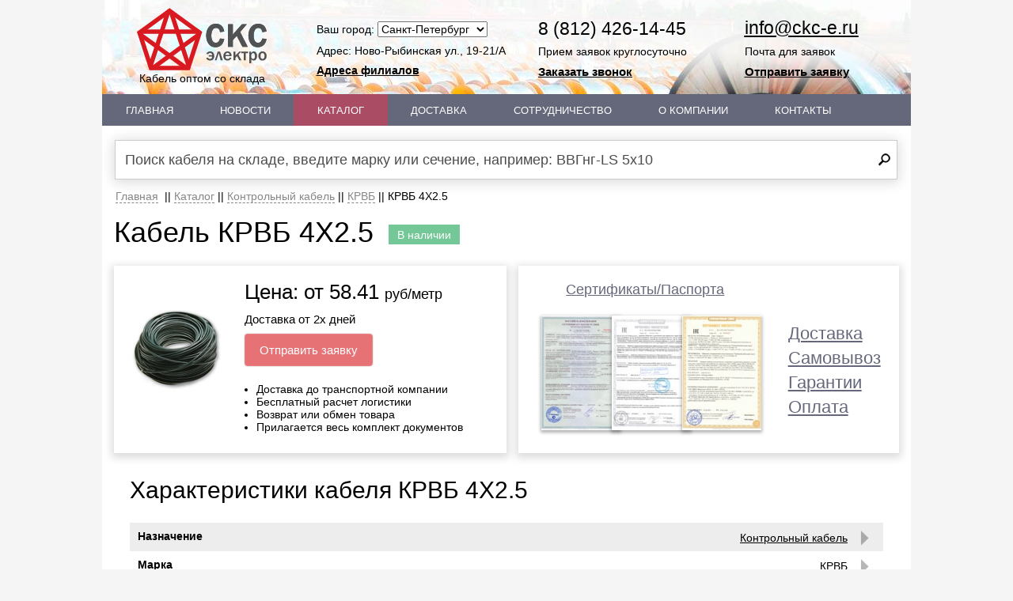

--- FILE ---
content_type: text/html; charset=UTF-8
request_url: https://xn----jtbncduncbo1j.xn--p1ai/catalog/krvb/krvb-4x2-5/
body_size: 14640
content:
<!DOCTYPE html PUBLIC "-//W3C//DTD XHTML 1.0 Transitional//EN" "http://www.w3.org/TR/xhtml1/DTD/xhtml1-transitional.dtd">
<html xmlns="http://www.w3.org/1999/xhtml" xml:lang="ru" lang="ru"> 
<head>
	<meta http-equiv="X-UA-Compatible" content="IE=edge" />
	<meta name="viewport" content="width=device-width,minimum-scale=1,maximum-scale=1,initial-scale=1,user-scalable=no"/> 
	<script type="text/javascript" src="/bitrix/templates/sks20-anotherHeader/jquery-2.0.0.min.js"></script>	
	<link rel="shortcut icon" type="image/x-icon" href="/favicon.ico?1" /> 
	<link rel="canonical" href="https://xn----jtbncduncbo1j.xn--p1ai/catalog/krvb/krvb-4x2-5/"/>
    <meta http-equiv="Content-Type" content="text/html; charset=UTF-8" />
	<meta name="robots" content="index, follow" />
<meta name="keywords" content="Кабель КРВБ 4Х2.5, купить кабель, цены на КРВБ 4Х2.5, стоимость оптом и в розницу" />
<meta name="description" content="Купить кабель КРВБ 4Х2.5 из наличия. Цены и описание с характеристиками. Продажа кабеля со склада. Онлайн заказ. Информация о доставке и оплате" />
<link href="/bitrix/js/main/core/css/core.min.css?16564327242854" type="text/css" rel="stylesheet" />

<script type="text/javascript" data-skip-moving="true">(function(w, d) {var v = w.frameCacheVars = {'CACHE_MODE':'HTMLCACHE','storageBlocks':[],'dynamicBlocks':{'LkGdQn':'6b3d0f48c85d','XEVOpk':'7bd988a1d453','GLwxE5':'faf0eefca89e','g8taYv':'6b3d0f48c85d','A0ZkMH':'c94bfb9487e8','es4Hjc':'d41d8cd98f00'},'AUTO_UPDATE':true,'AUTO_UPDATE_TTL':'120'};var inv = false;if (v.AUTO_UPDATE === false){if (v.AUTO_UPDATE_TTL && v.AUTO_UPDATE_TTL > 0){var lm = Date.parse(d.lastModified);if (!isNaN(lm)){var td = new Date().getTime();if ((lm + v.AUTO_UPDATE_TTL * 1000) >= td){w.frameRequestStart = false;w.preventAutoUpdate = true;return;}inv = true;}}else{w.frameRequestStart = false;w.preventAutoUpdate = true;return;}}var r = w.XMLHttpRequest ? new XMLHttpRequest() : (w.ActiveXObject ? new w.ActiveXObject("Microsoft.XMLHTTP") : null);if (!r) { return; }w.frameRequestStart = true;var m = v.CACHE_MODE; var l = w.location; var x = new Date().getTime();var q = "?bxrand=" + x + (l.search.length > 0 ? "&" + l.search.substring(1) : "");var u = l.protocol + "//" + l.host + l.pathname + q;r.open("GET", u, true);r.setRequestHeader("BX-ACTION-TYPE", "get_dynamic");r.setRequestHeader("BX-CACHE-MODE", m);r.setRequestHeader("BX-CACHE-BLOCKS", v.dynamicBlocks ? JSON.stringify(v.dynamicBlocks) : "");if (inv){r.setRequestHeader("BX-INVALIDATE-CACHE", "Y");}try { r.setRequestHeader("BX-REF", d.referrer || "");} catch(e) {}if (m === "APPCACHE"){r.setRequestHeader("BX-APPCACHE-PARAMS", JSON.stringify(v.PARAMS));r.setRequestHeader("BX-APPCACHE-URL", v.PAGE_URL ? v.PAGE_URL : "");}r.onreadystatechange = function() {if (r.readyState != 4) { return; }var a = r.getResponseHeader("BX-RAND");var b = w.BX && w.BX.frameCache ? w.BX.frameCache : false;if (a != x || !((r.status >= 200 && r.status < 300) || r.status === 304 || r.status === 1223 || r.status === 0)){var f = {error:true, reason:a!=x?"bad_rand":"bad_status", url:u, xhr:r, status:r.status};if (w.BX && w.BX.ready){BX.ready(function() {setTimeout(function(){BX.onCustomEvent("onFrameDataRequestFail", [f]);}, 0);});}else{w.frameRequestFail = f;}return;}if (b){b.onFrameDataReceived(r.responseText);if (!w.frameUpdateInvoked){b.update(false);}w.frameUpdateInvoked = true;}else{w.frameDataString = r.responseText;}};r.send();})(window, document);</script>


<link href="/bitrix/css/main/bootstrap.min.css?1656432740121326" type="text/css"  rel="stylesheet" />
<link href="/bitrix/js/ui/fonts/opensans/ui.font.opensans.min.css?16564327241861" type="text/css"  rel="stylesheet" />
<link href="/bitrix/js/main/popup/dist/main.popup.bundle.min.css?165643272623381" type="text/css"  rel="stylesheet" />
<link href="/bitrix/cache/css/s1/sks20-anotherHeader/page_611d67a58e6cd21480d41497af3944c7/page_611d67a58e6cd21480d41497af3944c7_v1.css?174220677870323" type="text/css"  rel="stylesheet" />
<link href="/bitrix/cache/css/s1/sks20-anotherHeader/template_270ed709289b2b6cbddf13ce92d24dc1/template_270ed709289b2b6cbddf13ce92d24dc1_v1.css?1742206778232424" type="text/css"  data-template-style="true" rel="stylesheet" />
<script type="text/javascript">if(!window.BX)window.BX={};if(!window.BX.message)window.BX.message=function(mess){if(typeof mess=='object') for(var i in mess) BX.message[i]=mess[i]; return true;};</script>
<script type="text/javascript">(window.BX||top.BX).message({'JS_CORE_LOADING':'Загрузка...','JS_CORE_NO_DATA':'- Нет данных -','JS_CORE_WINDOW_CLOSE':'Закрыть','JS_CORE_WINDOW_EXPAND':'Развернуть','JS_CORE_WINDOW_NARROW':'Свернуть в окно','JS_CORE_WINDOW_SAVE':'Сохранить','JS_CORE_WINDOW_CANCEL':'Отменить','JS_CORE_WINDOW_CONTINUE':'Продолжить','JS_CORE_H':'ч','JS_CORE_M':'м','JS_CORE_S':'с','JSADM_AI_HIDE_EXTRA':'Скрыть лишние','JSADM_AI_ALL_NOTIF':'Показать все','JSADM_AUTH_REQ':'Требуется авторизация!','JS_CORE_WINDOW_AUTH':'Войти','JS_CORE_IMAGE_FULL':'Полный размер'});</script>

<script type="text/javascript" src="/bitrix/js/main/core/core.min.js?1656432724247888"></script>

<script>BX.setJSList(['/bitrix/js/main/core/core_ajax.js','/bitrix/js/main/core/core_promise.js','/bitrix/js/main/polyfill/promise/js/promise.js','/bitrix/js/main/loadext/loadext.js','/bitrix/js/main/loadext/extension.js','/bitrix/js/main/polyfill/promise/js/promise.js','/bitrix/js/main/polyfill/find/js/find.js','/bitrix/js/main/polyfill/includes/js/includes.js','/bitrix/js/main/polyfill/matches/js/matches.js','/bitrix/js/ui/polyfill/closest/js/closest.js','/bitrix/js/main/polyfill/fill/main.polyfill.fill.js','/bitrix/js/main/polyfill/find/js/find.js','/bitrix/js/main/polyfill/matches/js/matches.js','/bitrix/js/main/polyfill/core/dist/polyfill.bundle.js','/bitrix/js/main/polyfill/core/dist/polyfill.bundle.js','/bitrix/js/main/lazyload/dist/lazyload.bundle.js','/bitrix/js/main/polyfill/core/dist/polyfill.bundle.js','/bitrix/js/main/parambag/dist/parambag.bundle.js']);
BX.setCSSList(['/bitrix/js/main/lazyload/dist/lazyload.bundle.css','/bitrix/js/main/parambag/dist/parambag.bundle.css']);</script>
<script type="text/javascript">(window.BX||top.BX).message({'LANGUAGE_ID':'ru','FORMAT_DATE':'DD.MM.YYYY','FORMAT_DATETIME':'DD.MM.YYYY HH:MI:SS','COOKIE_PREFIX':'BITRIX_SM','SERVER_TZ_OFFSET':'10800','SITE_ID':'s1','SITE_DIR':'/'});</script>


<script type="text/javascript"  src="/bitrix/cache/js/s1/sks20-anotherHeader/kernel_main/kernel_main_v1.js?1743064933151081"></script>
<script type="text/javascript"  src="/bitrix/cache/js/s1/sks20-anotherHeader/kernel_main_polyfill_customevent/kernel_main_polyfill_customevent_v1.js?17422067781051"></script>
<script type="text/javascript" src="/bitrix/js/ui/dexie/dist/dexie.bitrix.bundle.min.js?165643272360287"></script>
<script type="text/javascript" src="/bitrix/js/main/core/core_ls.min.js?16564327247365"></script>
<script type="text/javascript" src="/bitrix/js/main/core/core_frame_cache.min.js?165643272410422"></script>
<script type="text/javascript" src="/bitrix/js/main/popup/dist/main.popup.bundle.min.js?165643272657817"></script>
<script type="text/javascript">BX.setJSList(['/bitrix/js/main/core/core_fx.js','/bitrix/js/main/session.js','/bitrix/js/main/core/core_window.js','/bitrix/js/main/date/main.date.js','/bitrix/js/main/core/core_date.js','/bitrix/js/main/utils.js','/bitrix/js/main/polyfill/customevent/main.polyfill.customevent.js','/bitrix/templates/.default/components/bitrix/catalog/customCatalog/bitrix/catalog.element/.default/script.js','/bitrix/components/bitrix/catalog.bigdata.products/templates/.default/script.js','/bitrix/templates/sks20-anotherHeader/adaptive/js/bootstrap.min.js','/bitrix/templates/sks20-anotherHeader/fancybox/jquery.mousewheel-3.0.6.pack.js','/bitrix/templates/sks20-anotherHeader/fancybox/jquery.fancybox.pack.js','/bitrix/templates/sks20-anotherHeader/fancybox/jquery.fancybox-buttons.js','/bitrix/templates/sks20-anotherHeader/fancybox/jquery.fancybox-media.js','/bitrix/templates/sks20-anotherHeader/fancybox/jquery.fancybox-thumbs.js','/bitrix/templates/sks20-anotherHeader/script.js','/bitrix/components/bitrix/sks.search.title/script.js']); </script>
<script type="text/javascript">BX.setCSSList(['/bitrix/templates/.default/components/bitrix/catalog/customCatalog/style.css','/bitrix/templates/.default/components/bitrix/catalog/customCatalog/bitrix/catalog.element/.default/style.css','/bitrix/components/bitrix/catalog.bigdata.products/templates/.default/style.css','/bitrix/components/bitrix/catalog.bigdata.products/templates/.default/themes/blue/style.css','/bitrix/templates/sks20-anotherHeader/adaptive/css/bootstrap.min.css','/bitrix/templates/sks20-anotherHeader/fancybox/jquery.fancybox-thumbs.css','/bitrix/templates/sks20-anotherHeader/fancybox/jquery.fancybox-buttons.css','/bitrix/templates/sks20-anotherHeader/fancybox/jquery.fancybox.css','/bitrix/templates/.default/components/bitrix/menu/template1/style.css','/bitrix/templates/.default/components/bitrix/menu/template2/style.css','/bitrix/components/bitrix/sks.search.title/templates/.defaultMain/style.css','/bitrix/templates/.default/components/bitrix/sks.search.title/.defaultMain__SKS/style.css','/bitrix/templates/.default/components/bitrix/breadcrumb/template1/style.css','/bitrix/templates/sks20-anotherHeader/template_styles.css']); </script>
<script type="text/javascript">
					(function () {
						"use strict";

						var counter = function ()
						{
							var cookie = (function (name) {
								var parts = ("; " + document.cookie).split("; " + name + "=");
								if (parts.length == 2) {
									try {return JSON.parse(decodeURIComponent(parts.pop().split(";").shift()));}
									catch (e) {}
								}
							})("BITRIX_CONVERSION_CONTEXT_s1");

							if (cookie && cookie.EXPIRE >= BX.message("SERVER_TIME"))
								return;

							var request = new XMLHttpRequest();
							request.open("POST", "/bitrix/tools/conversion/ajax_counter.php", true);
							request.setRequestHeader("Content-type", "application/x-www-form-urlencoded");
							request.send(
								"SITE_ID="+encodeURIComponent("s1")+
								"&sessid="+encodeURIComponent(BX.bitrix_sessid())+
								"&HTTP_REFERER="+encodeURIComponent(document.referrer)
							);
						};

						if (window.frameRequestStart === true)
							BX.addCustomEvent("onFrameDataReceived", counter);
						else
							BX.ready(counter);
					})();
				</script>



<script type="text/javascript"  src="/bitrix/cache/js/s1/sks20-anotherHeader/template_a71d12fe3fca2911c3ce64f9e3849d94/template_a71d12fe3fca2911c3ce64f9e3849d94_v1.js?1742206778112473"></script>
<script type="text/javascript"  src="/bitrix/cache/js/s1/sks20-anotherHeader/page_4122a34477a1abcd3944c987f5cb5779/page_4122a34477a1abcd3944c987f5cb5779_v1.js?174220677879462"></script>
<script type="text/javascript">var _ba = _ba || []; _ba.push(["aid", "d55ed0794984cd3b6a080531bbe33a9d"]); _ba.push(["host", "xn----jtbncduncbo1j.xn--p1ai"]); _ba.push(["ad[ct][item]", "[base64]"]);_ba.push(["ad[ct][user_id]", function(){return BX.message("USER_ID") ? BX.message("USER_ID") : 0;}]);_ba.push(["ad[ct][recommendation]", function() {var rcmId = "";var cookieValue = BX.getCookie("BITRIX_SM_RCM_PRODUCT_LOG");var productId = 5888;var cItems = [];var cItem;if (cookieValue){cItems = cookieValue.split(".");}var i = cItems.length;while (i--){cItem = cItems[i].split("-");if (cItem[0] == productId){rcmId = cItem[1];break;}}return rcmId;}]);_ba.push(["ad[ct][v]", "2"]);(function() {var ba = document.createElement("script"); ba.type = "text/javascript"; ba.async = true;ba.src = (document.location.protocol == "https:" ? "https://" : "http://") + "bitrix.info/ba.js";var s = document.getElementsByTagName("script")[0];s.parentNode.insertBefore(ba, s);})();</script>


	<!--[if lt IE 11]>
		<link rel="stylesheet" type="text/css" href="/bitrix/templates/sks20-anotherHeader/ie.css" />
	<![endif]-->
	<title>Кабель КРВБ 4Х2.5 купить. Цена КРВБ 4Х2.5. Контрольный кабель КРВБ продажа оптом</title>
</head>
<body>
<!-- Yandex.Metrika counter -->
<script type="text/javascript" > (function(m,e,t,r,i,k,a){m[i]=m[i]||function(){(m[i].a=m[i].a||[]).push(arguments)}; m[i].l=1*new Date();k=e.createElement(t),a=e.getElementsByTagName(t)[0],k.async=1,k.src=r,a.parentNode.insertBefore(k,a)}) (window, document, "script", "https://mc.yandex.ru/metrika/tag.js", "ym"); ym(25662644, "init", { clickmap:true, trackLinks:true, accurateTrackBounce:true, webvisor:true }); </script> <noscript><div><img src="https://mc.yandex.ru/watch/25662644" style="position:absolute; left:-9999px;" alt="" /></div></noscript>
<!-- /Yandex.Metrika counter -->
<div id="panel"></div>
<!--Header-->
	<div class="container cont-head-md cont-head-lg" itemscope itemtype="http://schema.org/Organization">
		<div id="header" class="row">
							<meta itemprop="name" content="ООО СКС-Электро"/>
				<link itemprop="url" href="https://xn----jtbncduncbo1j.xn--p1ai/catalog/krvb/krvb-4x2-5/"/>
						<div id="MobileMenuBlockID" class="col-md-4 col-lg-3 hidden-md hidden-lg custom-block-menu-sm">
				<div class="well well-logo-menu-xs">
					<div class="navbar" role="navigation">
					<div class="container background-sm background-xs custom-sm">
					<div class="navbar-header">
						<button id="mobileMenuButtonID" type="button" class="navbar-toggle" data-toggle="collapse" data-target=".navbar-collapse">
							<span class="icon-bar"></span>
							<span class="icon-bar"></span>
							<span class="icon-bar"></span>
						</button>
						<a class="hidden-sm" href="/" title="СКС-электро. Перейти на главную">
							<div class="LeftPosition ImgHeader">
								<img width="164px" src="/bitrix/templates/sks20-anotherHeader/images/logo.svg" alt="СКС-электро. Перейти на главную"/>
								<p class="hidden-xs">Кабель оптом со склада</p>
							</div>
						</a>
					</div>
					<div class="collapse navbar-collapse">
						<div class="nav navbar-nav custom-styles-menu-sm custom-styles-menu-xs">
							<div class="menu hidden-xs">
								<div id="bxdynamic_LkGdQn_start" style="display:none"></div>
<ul class="top-menu border">
			<li><a href="/">Главная</a></li>
		
			<li><a href="/news/">Новости</a></li>
		
			<li class="active"><a href="/catalog/">Каталог</a></li>
		
			<li><a href="/about/delivery/">Доставка</a></li>
		
			<li><a href="/about/cooperation/">Сотрудничество</a></li>
		
			<li><a href="/about/">О Компании</a></li>
		
			<li><a href="/about/contacts/">Контакты</a></li>
		
</ul>
<div id="bxdynamic_LkGdQn_end" style="display:none"></div>							</div>
							<div class="menu hidden-sm hidden-md hidden-lg custom-height-menu-xs">
								<div id="bxdynamic_XEVOpk_start" style="display:none"></div>
<ul class="rounded">
					<li><a href="/">Главная</a></li>
			
	
					<li><a href="/news/">Новости</a></li>
			
	
					<li class="active"><a href="/catalog/">Каталог</a></li>
			
	
					<li><a href="/about/delivery/">Доставка</a></li>
			
	
					<li><a href="/about/cooperation/">Сотрудничество</a></li>
			
	
					<li><a href="/about/">О Компании</a></li>
			
	
					<li class="bottom-menu"><a href="/about/contacts/">Контакты</a></li>
			
	

</ul>
<div id="bxdynamic_XEVOpk_end" style="display:none"></div>							</div>
						</div>
					</div>
					</div>
					</div>
				</div>
			</div>
			<div id="SearchChangeID" class="col-xs-12 hidden-md hidden-lg search-form-custom-padding-sm">
				<div class="well well-custom-xs">
					<div id="bxdynamic_GLwxE5_start" style="display:none"></div>	<div id="xs-sm-title-search">
	<form action="/catalog/" id="searchMain2ID">
		<input class="changeBorder InputSearchHeader2Class form-control form-control-custom form-control-padding-custom-md" style="background: url(/bitrix/templates/sks20-anotherHeader/images/search.png) no-repeat right 8px center #ffffff;" placeholder="Поиск кабеля на складе, введите марку или сечение, например: ВВГнг-LS 5х10" id="xs-sm-title-search-input" type="text" name="q" value="" autocomplete="off" />
		<input type="submit" value=""/>
	</form>
	</div>
<script type="text/javascript">
var jsControl_c9fa7abf4c4c01c7e4afe87c08ca0e58 = new JCTitleSearch({
	//'WAIT_IMAGE': '/bitrix/themes/.default/images/wait.gif',
	'AJAX_PAGE' : '/catalog/krvb/krvb-4x2-5/',
	'CONTAINER_ID': 'xs-sm-title-search',
	'INPUT_ID': 'xs-sm-title-search-input',
	'MIN_QUERY_LEN': 2
});
</script>
<div id="bxdynamic_GLwxE5_end" style="display:none"></div> 
				</div>
			</div>
			<div class="col-md-3 col-lg-3 hidden-sm hidden-xs">
				<div id="logoBlockID" class="LeftPosition ImgHeader" style="opacity: 0;">
					<a class="HeaderLink" href="/" title="СКС-электро. Перейти на главную">
						<img width="164px" src="/bitrix/templates/sks20-anotherHeader/images/logo.svg" alt="СКС-электро. Перейти на главную"/>
						Кабель оптом со склада
					</a>
				</div>
			</div>
			<div class="col-sm-3 col-sm-3-custom hidden-md hidden-lg custom-well-sm hidden-xs block-st-sm">
				<div class="LeftPosition ImgHeader">
					<a class="HeaderLink" href="/" title="СКС-электро. Перейти на главную">
						<img  itemprop="logo" width="158px" src="https://xn----jtbncduncbo1j.xn--p1ai/bitrix/templates/sks20-anotherHeader/images/logo.svg" alt="СКС-электро"/>
						Кабель оптом со склада
					</a>
				</div>
			</div>			
			<!--City choose block-->
			<div id="cityChooseBlockID" class="hidden-xs col-sm-3 col-sm-3-custom col-md-3 col-lg-3 custom-padding-2-block-lg custom-padding-3-block-md custom-well-sm custom-well-xs block-st-sm" style="opacity: 0;">
				<span>Ваш город: </span>
				<select onchange="setFilial(this.value);return false;">
					<option value="0" selected="selected">Санкт-Петербург</option><option value="1">Москва</option><option value="2">Екатеринбург</option><option value="3">Новосибирск</option><option value="4">Краснодар</option><option value="5">Пермь</option><option value="6">Нижний Новгород</option><option value="7">Самара</option><option value="7">Казань</option><option value="7">Ростов-на-Дону</option>				
				</select>
				<script type="text/javascript">$(function(){setFilialsSelect()})</script>
					<div id="streetAddressHeader" class="filial">
												<span itemprop="address" itemscope itemtype="http://schema.org/PostalAddress">
							<meta itemprop="postalCode" content="196158"/>
							<meta itemprop="addressLocality" content="Санкт-Петербург"/>
							<meta itemprop="streetAddress" content="ул. Ново-Рыбинская, д. 19-21/А, 408"/>
						</span>
												<div class="street">Адрес: Ново-Рыбинская ул., 19-21/А, 408</div>					</div>
					<p class="p-widget-1-sm"><a id="adressFilialsLink" href="/about/contacts/" style="font-weight: bold;">Адреса филиалов</a></p>
			</div>
			<!--Telephone block-->
			<div id="phonesHeaderID" class="hidden-xs col-sm-3 col-sm-3-custom col-md-3 col-lg-3 HeaderPhonesBlock custom-padding-3-block-lg custom-padding-2-block-md custom-well-sm custom-well-xs block-st-sm" style="opacity: 0;">
									<meta itemprop="telephone" content="8(812)426-14-45"/>
					<meta itemprop="telephone" content="8(800)500-60-46"/>
								<ul>
					<li style="padding-bottom: 5px;">
						<div id="phonesHeader"  class="PhoneStyle PhoneStyle-sm" >
							<span class="PhoneStyle filial">8 (812) 426-14-45</span>
							<script type="text/javascript">$(function(){setPhones("Header")});</script>
						</div>
						<span class="UnderPhoneStyle">Прием заявок круглосуточно</span>
					</li>
					<li>
						<span id="callbackMe-phoneHeader" class="gallery">Заказать звонок</span>
					</li>
				</ul>
			</div>
			<script type="text/javascript">
				$(document).ready(function() {
					var url = window.location.protocol + "//" + window.location.host + "/" + 'basket/call.php';
					$("span.gallery").fancybox({'maxWidth': 400, 'maxHeight': 180, 'autoSize': false, href: url, type: 'ajax'});
				});
			</script>
			<div id="EmailBlockID" class="hidden-xs col-sm-3 col-sm-3-custom col-md-3 col-lg-3 buttons-call-header-lg HeaderMailBlock headerMailBlock-cust-pad-md custom-well-sm custom-well-xs block-st-sm" style="opacity: 0;">
				<ul>
					<li>
						<p class="EmailBlock EmailBlock-sm"><a href="mailto:info@ckc-e.ru" itemprop="email">info@ckc-e.ru</a></p>
						<p class="UnderMailStyle" >Почта для заявок</p>
					</li>
					<li>
						<span id="callbackMe-sendMail" class="2basket ButtonToBasket" onclick="yaCounter25662644.reachGoal(&#39;NYZHNIY&#39;); return true;">
							Отправить заявку 
						</span>
						<span class="basketCheckClass"></span>
					</li>
				</ul>
			</div>			
			<div class="col-md-12 hidden-xs hidden-sm custom-padding-lg custom-margin-lg custom-padding-md custom-top-md menu-custom-top-lg anotherHeader-custom">
				<div class="menu">
					<div id="bxdynamic_g8taYv_start" style="display:none"></div>
<ul class="top-menu border">
			<li><a href="/">Главная</a></li>
		
			<li><a href="/news/">Новости</a></li>
		
			<li class="active"><a href="/catalog/">Каталог</a></li>
		
			<li><a href="/about/delivery/">Доставка</a></li>
		
			<li><a href="/about/cooperation/">Сотрудничество</a></li>
		
			<li><a href="/about/">О Компании</a></li>
		
			<li><a href="/about/contacts/">Контакты</a></li>
		
</ul>
<div id="bxdynamic_g8taYv_end" style="display:none"></div>				</div>
			</div>



			<div class="col-md-12 hidden-xs hidden-sm col-lg-12 form-control-padding-custom-md custom-top-md search-custom-top-lg search-custom-top-md">
			<div id="bxdynamic_A0ZkMH_start" style="display:none"></div><!--
	<div class="alert alert-info alert-dismissible" role="alert">
		<button type="button" class="close" data-dismiss="alert" aria-label="Close" style="top:0px; right: 0px;"> 
			<span aria-hidden="true">×</span></button><b>Внимание!</b> Обработка заявок и отгрузка продукции осуществляется по стандартному расписанию. 
		<a href="/news/otdel-prodazh-perekhodit-na-udalennyy-format-raboty/">Подробнее здесь</a>
</div>
-->
	<div id="md-title-search">
	<form action="/catalog/" id="searchMain2ID">
		<input class="changeBorder InputSearchHeader2Class form-control form-control-custom form-control-padding-custom-md" style="background: url(/bitrix/templates/sks20-anotherHeader/images/search.png) no-repeat right 8px center #ffffff;" placeholder="Поиск кабеля на складе, введите марку или сечение, например: ВВГнг-LS 5х10" id="md-title-search-input" type="text" name="q" value="" autocomplete="off" />
		<input type="submit" value=""/>
	</form>
	</div>
<script type="text/javascript">
var jsControl_f0f28689eba8da759a7f4fc6ec246d58 = new JCTitleSearch({
	//'WAIT_IMAGE': '/bitrix/themes/.default/images/wait.gif',
	'AJAX_PAGE' : '/catalog/krvb/krvb-4x2-5/',
	'CONTAINER_ID': 'md-title-search',
	'INPUT_ID': 'md-title-search-input',
	'MIN_QUERY_LEN': 2
});
</script>
<div id="bxdynamic_A0ZkMH_end" style="display:none"></div> 
			</div>
		</div>
		<div class="col-lg-12 col-md-12 col-sm-12 col-xs-12 bcff">
			<div id="bd1">
				<ul itemscope itemtype="http://schema.org/BreadcrumbList" class="breadcrumb-navigation">
					<li itemprop="itemListElement" itemscope itemtype="http://schema.org/ListItem">
						<a itemscope itemtype="http://schema.org/Thing" itemprop="item" href="/" title="Главная"><span itemprop="name">Главная</span></a>
						<meta itemprop="position" content="1"/>
					</li>
					<li><span>&nbsp;||&nbsp;</span></li><li itemprop="itemListElement" itemscope itemtype="http://schema.org/ListItem"><a itemscope itemtype="http://schema.org/Thing" itemprop="item" href="/catalog/" title="Каталог"><span itemprop="name">Каталог</span></a><meta itemprop="position" content="2"/></li><li><span>&nbsp;||&nbsp;</span></li><li itemprop="itemListElement" itemscope itemtype="http://schema.org/ListItem"><a itemscope itemtype="http://schema.org/Thing" itemprop="item" href="/catalog/kontrol-nyy-kabel/" title="Контрольный кабель"><span itemprop="name">Контрольный кабель</span></a><meta itemprop="position" content="3"/></li><li><span>&nbsp;||&nbsp;</span></li><li itemprop="itemListElement" itemscope itemtype="http://schema.org/ListItem"><a itemscope itemtype="http://schema.org/Thing" itemprop="item" href="/catalog/krvb/" title="КРВБ"><span itemprop="name">КРВБ</span></a><meta itemprop="position" content="4"/></li><li><span>&nbsp;||&nbsp;</span></li><li itemprop="itemListElement" itemscope itemtype="http://schema.org/ListItem"><span itemscope itemtype="http://schema.org/Thing" itemprop="item"><span itemprop="name">КРВБ 4Х2.5</span></span><meta itemprop="position" content="5"/></li></ul></div>		</div>
	</div>
	<div class="container">
<div id="CatalogID" class="row">
<div class="row">
	     
        
      


<!--====================================MainTitle=============================================-->
	<div itemscope="itemscope" itemtype="http://schema.org/Product">
		<div class="row MainTitleBlock" >
			<div class="col-lg-12 ForOneStringCatalogElement">
					<div>
						<h1 class="title-h1">							Кабель
														КРВБ 4Х2.5						</h1> 
					</div>
					<meta itemprop="name" content="КРВБ 4Х2.5">
					<meta itemprop="brand" content="КРВБ 4Х2.5">
															<div class="MainTitleInStock">
						<span>В наличии</span>
					</div>
													</div>
		</div>
<!--====================================Main Block Catalog=============================================-->
	<div class="MainBlockPrice row">
		<div class="col-lg-6 col-md-6 col-sm-12 col-xs-12">
			<div class="block-st-lg-md">
				<div class="col-lg-4 col-md-4 col-sm-6 col-xs-12 ImgBlockPrice">
					<img class="ImgPrice" src="/bitrix/templates/sks20-anotherHeader/images/kontrol-nyy-kabel/4138331.jpg">
				</div>
				<div id="PriceID" class="col-lg-8 col-md-8 col-sm-6 col-xs-12">
					<div>		 
						<p class="PriceInfo">Цена: от 58.41 <span class="PriceInfoSmall"> руб/метр</span></p>						<p class="SubPriceInfo2">Доставка от 2х дней</p>
					</div>
					<div class="ButtonBlockBasket">
						<div id="orderCall">
						<span id="callbackMe" class="2basket ButtonToBasket" onclick="yaCounter25662644.reachGoal(&#39;NYZHNIY&#39;); return true;" data-href="/basket/?action=add2basket&quantity=10&id=5888&type=0">
						Отправить заявку 
						</span>
							<span class="basketCheckClass"></span>
						</div>
					</div>
					<ul class="ExtraInformationBlock">
						<li>Доставка до транспортной компании</li>
						<li>Бесплатный расчет логистики</li>
						<li>Возврат или обмен товара</li>
						<li>Прилагается весь комплект документов</li>
					</ul>	
				</div>
			</div>
		</div>
		<div class="col-lg-6 col-md-6 col-sm-12 col-xs-12">
			<div class="block-st-lg-md">
				<div class="col-lg-8 col-md-8 col-sm-6 col-xs-12 CertsAndPasportsMainBlock">
					<a href="/about/certs/"><span class="CertsAndPasportsText">Сертификаты/Паспорта</span></a><br/><br/>
					<a href="/about/certs/"><img class="ser shadowed" src="/bitrix/images/certs_small/s20.jpg" alt="Сертификат"></a>
					<a href="/about/certs/"><img class="ser shadowed" src="/bitrix/images/certs_small/s33.jpg" alt="Сертификат"></a>
					<a href="/about/certs/"><img class="ser shadowed notTrans" src="/bitrix/images/certs_small/s57.jpg" alt="Сертификат"></a>
				</div>
				<div class="col-lg-4 col-md-4 col-sm-6 col-xs-12 prodServices">
						<div class="customerInfo"></div>
						<ul>
							<li id="delivery">
								<a onclick="yaCounter25662644.reachGoal('DOSTAVKA'); return true;" href="/customers/delivery/">Доставка</a>
							</li>
							<li id="selfdelivery">
								<a onclick="yaCounter25662644.reachGoal('SAMOVIVOZ'); return true;" href="/customers/selfdelivery/">Самовывоз</a>
							</li>
							<li id="guaranty">
								<a onclick="yaCounter25662644.reachGoal('GARANTI'); return true;" href="/customers/guaranty/">Гарантии</a>
							</li>
							<li id="payment">
								<a onclick="yaCounter25662644.reachGoal('OPLATA'); return true;" href="/customers/payment/">Оплата</a>
							</li>
						</ul>
				</div>
			</div>
		</div>		
	</div>

	<!--Shema Offer-->
	<meta itemprop="image" content="http://xn----jtbncduncbo1j.xn--p1ai/bitrix/templates/sks20-anotherHeader/images/kontrol-nyy-kabel/4138331.jpg">
	<span itemprop="offers" itemscope itemtype="http://schema.org/AggregateOffer">
		<meta itemprop="category" content="Контрольный кабель / КРВБ">
		<meta itemprop="priceCurrency" content="RUB">
		<meta itemprop="lowPrice" content="58.41">
	</span>
	<!--end of Shema Offer-->
                                    
    	<meta itemprop="description" content="Продажа кабеля КРВБ 4Х2.5. Стоимость и описание кабеля КРВБ 4Х2.5. Фото. Сертификаты и паспорта. Информация о доставке и оплате. Доставка в регионы.">
	
	</div>

	<div class="productBox">
		<div class="row">
            <div id="propertiesBlockID" class="elementTitle InfAboutGood col-lg-12">
                <h2>Характеристики кабеля КРВБ 4Х2.5</h2>
                <div class="propCls col-lg-12"><dl class="dl-horizontal"><dt>Назначение</dt><dd><a href="/catalog/kontrol-nyy-kabel/"  data-toggle="tooltip" data-placement="left" title="Перейти в раздел Контрольный кабель"><span class="ia">Контрольный кабель</span><span class="i"></span></a></dd></dl><dl class="dl-horizontal"><dt>Марка</dt><dd><a href="/catalog/krvb/" data-toggle="tooltip" data-placement="left" title="Перейти в раздел КРВБ"><span class="ia">КРВБ</span><span class="i"></span></a></dd></dl><dl class="dl-horizontal"><dt>Тип жилы</dt><dd><a href="/catalog/kontrol-nyy-kabel/mednyy/" data-toggle="tooltip" data-placement="left" title="Перейти в раздел Контрольный кабель медный"><span class="ia">медный</span><span class="i"></span></a></dd></dl><dl class="dl-horizontal"><dt>Количество жил</dt><dd><a href="/catalog/krvb/4_zhilnyy/" data-toggle="tooltip" data-placement="left" title="Перейти в раздел КРВБ 4-жильный"><span class="ia">4-жильный</span><span class="i"></span></a></dd></dl><dl class="dl-horizontal"><dt>Сечение жилы</dt><dd><a href="/catalog/kontrol-nyy-kabel/filter/count_of_cross-2_5/" data-toggle="tooltip" data-placement="left" title="Перейти в раздел Контрольный кабель с сечением 2.5 мм"><span class="ia">2.5 мм</span><span class="i"></span></a></dd></dl><dl class="dl-horizontal"><dt>Тип кабеля</dt><dd><p><a href="/catalog/kontrol-nyy-kabel/bronirovannyy/" data-toggle="tooltip" data-placement="left" title="Перейти в раздел Контрольный кабель бронированный"><span class="ia">бронированный</span><span class="i"></span></a></p><p><a href="/catalog/kontrol-nyy-kabel/gibkiy/" data-toggle="tooltip" data-placement="left" title="Перейти в раздел Контрольный кабель гибкий"><span class="ia">гибкий</span><span class="i"></span></a></p></dd></dl><dl class="dl-horizontal"><dt>Материал изоляции</dt><dd><p><a href="/catalog/kontrol-nyy-kabel/izolation-polivinilkhlorid_pvkh/" data-toggle="tooltip" data-placement="left" title="Перейти в раздел Контрольный кабель изоляция поливинилхлорид (ПВХ)"><span class="ia">поливинилхлорид (ПВХ)</span><span class="i"></span></a></p><p><a href="/catalog/kontrol-nyy-kabel/izolation-rezina/" data-toggle="tooltip" data-placement="left" title="Перейти в раздел Контрольный кабель изоляция резина"><span class="ia">резина</span><span class="i"></span></a></p></dd></dl><dl class="dl-horizontal"><dt>Материал оболочки</dt><dd><a href="/catalog/kontrol-nyy-kabel/obolochka-rezina/" data-toggle="tooltip" data-placement="left" title="Перейти в раздел Контрольный кабель оболочка резина"><span class="ia">резина</span><span class="i"></span></a></dd></dl></div>            </div>
            <div id="tooltip"></div>
                        <div class="elementTitle InfAboutGood col-lg-12">
			    <h2>Условия продажи кабеля КРВБ 4Х2.5</h2>
                <div>
                    <p>
                        Электротехническая фирма ООО СКС-ЭЛЕКТРО реализует контрольный кабель,
                        произведенный по нормам (ГОСТ, ТУ производителя). Будьте внимательны и остерегайтесь подделок.
                    </p>
                    <p>
                        Купить контрольный кабель КРВБ 4Х2.5                        могут юридические и физические лица, оплата производится безналичным расчетом,
                        отгрузка осуществляется после поступления оплаты.
                    </p>
                    <p>
                        Цена кабеля КРВБ 4Х2.5 зависит от количества заказываемой продукции
                        и завода производителя, на нашем сайте указана ориентировочная оптовая
                        цена с учетом НДС, актуальную стоимость и скидку на ваш объем уточняйте в
                        отделе продаж. Для уточнения цены оформите заявку на сайте или позвоните нам.
                        Доставляем кабель КРВБ 4Х2.5 своим транспортом или отправляем заказы
                        транспортной компанией Деловые Линии, также возможен самовывоз.
                    </p>
                </div>
		</div>
		<div class="elementTitle InfAboutGood col-lg-12">
			<h2>Наш склад</h2>
		</div>
		<div class="elementImages col-lg-3 col-md-3 col-sm-3 col-xs-6">
			<a class="fancybox" rel="gallery2"	href="/bitrix/templates/sks20-anotherHeader/images/catalog-element/1.jpg" title="Открытая площадка хранения кабеля">	
			<div class="imgZoom">
				<img class="shadowed" alt="Склад" src="/bitrix/templates/sks20-anotherHeader/images/catalog-element/1mini.jpg">
				<span class="zoom"></span>
			</div>
			</a>
		</div>
		<div class="elementImages col-lg-3 col-md-3 col-sm-3 col-xs-6">
			<a class="fancybox" rel="gallery2"	href="/bitrix/templates/sks20-anotherHeader/images/catalog-element/4.jpg" title="Кабель на складе СКС-Электро">
			<div class="imgZoom">
				<img class="shadowed" alt="Склад" src="/bitrix/templates/sks20-anotherHeader/images/catalog-element/4mini.jpg">
				<span class="zoom"></span>
			</div>
			</a>
		</div>
		<div class="elementImages elementImagesMTxs col-lg-3 col-md-3 col-sm-3 col-xs-6">
			<a class="fancybox" rel="gallery2"	href="/bitrix/templates/sks20-anotherHeader/images/catalog-element/5.jpg" title="Площадка кабеля крупного сечения">
			<div class="imgZoom">
				<img class="shadowed" alt="Склад" src="/bitrix/templates/sks20-anotherHeader/images/catalog-element/5mini.jpg">
				<span class="zoom"></span>
			</div>
			</a>
		</div>
		<div class="elementImages elementImagesMTxs col-lg-3 col-md-3 col-sm-3 col-xs-6">
			<a class="fancybox" rel="gallery2"	href="/bitrix/templates/sks20-anotherHeader/images/catalog-element/7.jpg" title="Погрузка кабельной продукции">
			<div class="imgZoom">
				<img class="shadowed" alt="Склад" src="/bitrix/templates/sks20-anotherHeader/images/catalog-element/7mini.jpg">
				<span class="zoom"></span>
			</div>
			</a>
		</div>
		<div class="aboutWarehouse col-lg-12 col-md-12 col-sm-12 col-xs-12">
			<a href="/about/warehouses/" title="Подробнее о складе">Подробнее о складе</a>
		</div>
	</div>
	
	<div class="row">
		<div class="elementTitle InfAboutGood col-lg-12">
			<h2>Документы к КРВБ 4Х2.5</h2>
		</div>
		<div class="docsText col-lg-12">
			При покупке КРВБ 4Х2.5 вы получите комплект документов. 
			Документы выдаются при отгрузке или доставке товара. 
			Договор составляется по требованию. Сертификаты и паспорта предоставляются по запросу при наличии.
		</div>
		<div class="elementDocs col-lg-2 col-md-2 col-sm-2 col-xs-4">
			<a class="fancybox" rel="gallery3"	href="/bitrix/templates/sks20-anotherHeader/images/element-docs/orderforpay.jpg" title="Счет на оплату">	
			<div class="docsZoom">
				<img class="shadowed" alt="Счет на оплату" src="/bitrix/templates/sks20-anotherHeader/images/element-docs/orderforpaymin.jpg">
				<span class="zoom"></span>
			</div>
			</a>
			<p>Счет на оплату</p>
		</div>
		<div class="elementDocs col-lg-2 col-md-2 col-sm-2 col-xs-4">
			<a class="fancybox" rel="gallery3"	href="/bitrix/templates/sks20-anotherHeader/images/element-docs/packinglist.jpg" title="Накладная, ТОРГ-12">	
			<div class="docsZoom">
				<img class="shadowed" alt="Накладная, ТОРГ-12" src="/bitrix/templates/sks20-anotherHeader/images/element-docs/packinglistmin.jpg">
				<span class="zoom"></span>
			</div>
			</a>
			<p>Товарная накладная</p>
		</div>
		<div class="elementDocs col-lg-2 col-md-2 col-sm-2 col-xs-4">
			<a class="fancybox" rel="gallery3"	href="/bitrix/templates/sks20-anotherHeader/images/element-docs/invoices.jpg" title="Счет-фактура">	
			<div class="docsZoom">
				<img class="shadowed" alt="Счет-фактура" src="/bitrix/templates/sks20-anotherHeader/images/element-docs/invoicesmin.jpg">
				<span class="zoom"></span>
			</div>
			</a>
			<p>Счет-фактура</p>
		</div>
		<div class="elementDocs col-lg-2 col-md-2 col-sm-2 col-xs-4 antiFloat-extra-xs">
			<a class="fancybox" rel="gallery3"	href="/bitrix/templates/sks20-anotherHeader/images/element-docs/deliveryagreement.jpg" title="Оригинал договора поставки">	
			<div class="docsZoom">
				<img class="shadowed" alt="Оригинал договора поставки" src="/bitrix/templates/sks20-anotherHeader/images/element-docs/deliveryagreementmin.jpg">
				<span class="zoom"></span>
			</div>
			</a>
			<p>Оригинал договора поставки</p>
		</div>
		<div class="elementDocs col-lg-2 col-md-2 col-sm-2 col-xs-4">
			<a class="fancybox" rel="gallery3"	href="/bitrix/templates/sks20-anotherHeader/images/element-docs/specification.jpg" title="Спецификация">	
			<div class="docsZoom">
				<img class="shadowed" alt="Спецификация" src="/bitrix/templates/sks20-anotherHeader/images/element-docs/specificationmin.jpg">
				<span class="zoom"></span>
			</div>
			</a>
			<p>Спецификация</p>
		</div>	
		<div class="elementDocs col-lg-2 col-md-2 col-sm-2 col-xs-4">
			<a class="fancybox" rel="gallery3"	href="/bitrix/templates/sks20-anotherHeader/images/element-docs/certss.jpg" title="Сертификат соответствия">	
			<div class="docsZoom">
				<img class="shadowed" alt="Сертификат соответствия" src="/bitrix/templates/sks20-anotherHeader/images/element-docs/certssmin.jpg">
				<span class="zoom"></span>
			</div>
			</a>
			<p>Сертификат соответствия</p>
		</div>
	</div>
	
	<div class="row">
		<div class="elementTitle InfAboutGood col-lg-12">
			<h2>Отзывы о работе СКС-Электро</h2>
		</div>
		<div class="feeadbacksElement col-lg-6 col-md-6 col-sm-6 col-xs-12 margin-xs">
			<div class="row">
				<div class="feedZoom_b col-lg-2 col-md-2 col-sm-2 col-xs-1">
					<a class="fancybox" rel="gallery4" href="/images/feedbacks/f5.jpg">
					<div class="feedZoom">
						<img class="feedbackImg" alt="Отзыв" src="/images/feedbacks/small_f5.jpg">
						<span class="zoom"></span>
					</div>
					</a>
				</div>
				<div class="feedZoom_b_2 col-lg-10 col-md-10 col-sm-10 col-xs-10">
					<p>Филиал ПАО "МРСК Северо-Запада" "Карелэнерго" Производственное отделение "Северные электрические сети" выражает искреннюю благодарность коллективу компании ООО "СКС-Электро".</p>
					<p class="linkFeedbacks"><a class="fancybox" rel="gallery5" href="/images/feedbacks/f5.jpg">Посмотреть оригинал отзыва</a></p>
				</div>
			</div>
		</div>
		<div class="feeadbacksElement col-lg-6 col-md-6 col-sm-6 col-xs-12">
			<div class="row">
				<div class="feedZoom_b col-lg-2 col-md-2 col-sm-2 col-xs-1">
					<a class="fancybox" rel="gallery4" href="/images/feedbacks/f1.jpg">
					<div class="feedZoom">
						<img class="feedbackImg" alt="Отзыв" src="/images/feedbacks/small_f1.jpg">
						<span class="zoom"></span>
					</div>
					</a>
				</div>
				<div class="feedZoom_b_2 col-lg-10 col-md-10 col-sm-10 col-xs-10">
					<p>ООО "ЛАУДОН ГРУПП" выражает признательность ООО "СКС-Электро" за оперативность работы и своевременные поставки кабельной продукции.</p>
					<p class="linkFeedbacks linkFeedbacksPad"><a class="fancybox" rel="gallery5" href="/images/feedbacks/f1.jpg">Посмотреть оригинал отзыва</a></p>
				</div>
			</div>
		</div>
		<div class="feeadbacksElement col-lg-6 col-md-6 col-sm-6 col-xs-12 margin-xs clb">
		<div class="row">
				<div class="feedZoom_b col-lg-2 col-md-2 col-sm-2 col-xs-1">
					<a class="fancybox" rel="gallery4" href="/images/feedbacks/f2.jpg">
					<div class="feedZoom">
						<img class="feedbackImg" alt="Отзыв" src="/images/feedbacks/small_f2.jpg">
						<span class="zoom"></span>
					</div>
					</a>
				</div>
				<div class="feedZoom_b_2 col-lg-10 col-md-10 col-sm-10 col-xs-10">
					<p>ЗАО "Интехком" благодарит ООО "СКС-Электро" за качество обслуживания, быстрый ответ и выполнение поставки в соответствии со сроками и условиями.</p>
					<p class="linkFeedbacks linkFeedbacksPad"><a class="fancybox" rel="gallery5" href="/images/feedbacks/f2.jpg">Посмотреть оригинал отзыва</a></p>
				</div>
			</div>
		</div>
		<div class="feeadbacksElement col-lg-6 col-md-6 col-sm-6 col-xs-12 margin-xs">
			<div class="row">
				<div class="feedZoom_b col-lg-2 col-md-2 col-sm-2 col-xs-1">
					<a class="fancybox" rel="gallery4" href="/images/feedbacks/f3.jpg">
					<div class="feedZoom">
						<img class="feedbackImg" alt="Отзыв" src="/images/feedbacks/small_f3.jpg">
						<span class="zoom"></span>
					</div>
					</a>
				</div>
				<div class="feedZoom_b_2 col-lg-10 col-md-10 col-sm-10 col-xs-10">
					<p>ООО "УЭМЦ" благодарит компанию "СКС-Электро" за добросовестное отношение к поставленным задачам. Поставки кабельной продукции производятся вовремя и в срок.</p>
					<p class="linkFeedbacks"><a class="fancybox" rel="gallery5" href="/images/feedbacks/f3.jpg">Посмотреть оригинал отзыва</a></p>
				</div>
			</div>
		</div>
		<div class="feeadbacksElement col-lg-6 col-md-6 col-sm-6 col-xs-12 margin-xs clb">
			<div class="row">
				<div class="feedZoom_b col-lg-2 col-md-2 col-sm-2 col-xs-1">
					<a class="fancybox" rel="gallery4" href="/images/feedbacks/f4.jpg">
					<div class="feedZoom">
						<img class="feedbackImg" alt="Отзыв" src="/images/feedbacks/small_f4.jpg">
						<span class="zoom"></span>
					</div>
					</a>
				</div>
				<div class="feedZoom_b_2 col-lg-10 col-md-10 col-sm-10 col-xs-10">
					<p>ООО "Завод Газпроммаш" выражает признательность ООО "СКС-Электро" за оперативность работы и своевременные поставки кабельной продукции.</p>
					<p class="linkFeedbacks"><a class="fancybox" rel="gallery5" href="/images/feedbacks/f4.jpg">Посмотреть оригинал отзыва</a></p>
				</div>
			</div>
		</div>
        <div class="feeadbacksElement col-lg-6 col-md-6 col-sm-6 col-xs-12 margin-xs">
            <div class="row">
                <div class="feedZoom_b col-lg-2 col-md-2 col-sm-2 col-xs-1">
                    <a class="fancybox" rel="gallery4" href="/images/feedbacks/f6.jpg">
                        <div class="feedZoom">
                            <img class="feedbackImg" alt="Отзыв" src="/images/feedbacks/small_f6.jpg">
                            <span class="zoom"></span>
                        </div>
                    </a>
                </div>
                <div class="feedZoom_b_2 col-lg-10 col-md-10 col-sm-10 col-xs-10">
                    <p>ООО "ЛАНИТ НОРД" выражает благодарность сотруднику компании ООО "СКС-Электро".</p>
                    <p class="linkFeedbacks"><a class="fancybox" rel="gallery5" href="/images/feedbacks/f6.jpg">Посмотреть оригинал отзыва</a></p>
                </div>
            </div>
        </div>
	</div>
	
	<script type="text/javascript">
		$(document).ready(function() {
			$("a[rel=gallery1],a[rel=gallery2],a[rel=gallery3],a[rel=gallery4],a[rel=gallery5]").fancybox({
				padding: 0
			});
		});
	</script>
	
	<div class="row">
		<div class="elementTitle InfAboutGood col-lg-12"><h2>Посмотрите другие сечения кабеля КРВБ</h2></div><div class="col-lg-3 col-md-3 col-sm-3 col-xs-6"><p class="elementLinks"><a href="/catalog/krvb/krvb-14x2-5/">КРВБ 14Х2.5</a><br><span style="font-size: 0.95em;">от 165.44 руб/метр</span></p><p class="elementLinks"><a href="/catalog/krvb/krvb-19x1-5/">КРВБ 19Х1.5</a><br><span style="font-size: 0.95em;">от 139.47 руб/метр</span></p><p class="elementLinks"><a href="/catalog/krvb/krvb-19x2-5/">КРВБ 19Х2.5</a><br><span style="font-size: 0.95em;">от 213.23 руб/метр</span></p></div><div class="col-lg-3 col-md-3 col-sm-3 col-xs-6"><p class="elementLinks"><a href="/catalog/krvb/krvb-27x1-5/">КРВБ 27Х1.5</a><br><span style="font-size: 0.95em;">от 186.77 руб/метр</span></p><p class="elementLinks"><a href="/catalog/krvb/krvb-27x2-5/">КРВБ 27Х2.5</a><br><span style="font-size: 0.95em;">от 285.53 руб/метр</span></p><p class="elementLinks"><a href="/catalog/krvb/krvb-37x1-5/">КРВБ 37Х1.5</a><br><span style="font-size: 0.95em;">от 242.67 руб/метр</span></p></div><div class="col-lg-3 col-md-3 col-sm-3 col-xs-6"><p class="elementLinks"><a href="/catalog/krvb/krvb-37x2-5/">КРВБ 37Х2.5</a><br><span style="font-size: 0.95em;">от 371.00 руб/метр</span></p><p class="elementLinks"><a href="/catalog/krvb/krvb-5x1-5/">КРВБ 5Х1.5</a><br><span style="font-size: 0.95em;">от 45.99 руб/метр</span></p><p class="elementLinks"><a href="/catalog/krvb/krvb-5x2-5/">КРВБ 5Х2.5</a><br><span style="font-size: 0.95em;">от 70.31 руб/метр</span></p></div><div class="col-lg-3 col-md-3 col-sm-3 col-xs-6"><p class="elementLinks"><a href="/catalog/krvb/krvb-7x2-5/">КРВБ 7Х2.5</a><br><span style="font-size: 0.95em;">от 93.00 руб/метр</span></p></div>	</div>
	
	<div class="searchElementBlock row">
		<div class="elementTitle InfAboutGood col-lg-12">
			<h2>Нужен другой кабель?</h2>
		</div>
		<div class="textElementSearch col-lg-4 col-md-4 hidden-sm hidden-xs">
			Воспользуйтесь поиском по сайту
		</div>
		<div class="elementSearch col-lg-8 col-md-8">
			
		</div>
	</div>
	
	<div id="textAboutElementID" class="row InfAboutGood">
			</div>
	
	
	</div>
	
	


	<div id="section-title-search">
	<form action="/catalog/" id="searchMain2ID">
		<input class="changeBorder InputSearchHeader2Class form-control form-control-custom form-control-padding-custom-md" style="background: url(/bitrix/templates/sks20-anotherHeader/images/search.png) no-repeat right 8px center #ffffff;" placeholder="Поиск кабеля на складе, введите марку или сечение, например: ВВГнг-LS 5х10" id="section-title-search-input" type="text" name="q" value="" autocomplete="off" />
		<input type="submit" value=""/>
	</form>
	</div>
<script type="text/javascript">
var jsControl_ab2b3b50a036246a4df036290a2342f6 = new JCTitleSearch({
	//'WAIT_IMAGE': '/bitrix/themes/.default/images/wait.gif',
	'AJAX_PAGE' : '/catalog/krvb/krvb-4x2-5/',
	'CONTAINER_ID': 'section-title-search',
	'INPUT_ID': 'section-title-search-input',
	'MIN_QUERY_LEN': 2
});
</script>
 
<div id="bxdynamic_es4Hjc_start" style="display:none"></div><div id="bxdynamic_es4Hjc_end" style="display:none"></div>	</div>

<div class="row orderCallFormClass">
		<div id="orderCallForm" class="col-lg-12 col-md-12 col-sm-12 col-xs-12">
			<input type="hidden" name="sessid" id="sessid" value="04d4d6808b5bbefcec753788ac1fbab8">
			<div class="row">			
				<div id="orderCallFormInside" class="col-lg-8 col-md-8 col-sm-6 col-xs-12">
					<p class="CallFormExtraText">
						Остались вопросы?
					</p>
					<div>
						<input id="userphone" type="text" name="PHONE" rows="5" cols="40" placeholder="8 (800) 000-00-00">
						<input type="hidden" name="PARAMS_HASH" value="48db4bbe4ec776acfda0ad08fe516174">
						<span onclick="yaCounter25662644.reachGoal('CALLME'); return true;" class="button phoneOnly"  id="callbackMe" >
							Получить консультацию
						</span>
					</div>
					<div class="TextInfo">
							Мы перезвоним Вам через 15 минут.<br/>Предложим нужный Вам кабель по низкой цене и рассчитаем доставку. Звоните!
					</div>
					<div id="CallFormExtraText2ID">
						<p class="CallFormExtraText2">
							<span class="activePhoneContact phonesScriptNoCache" style="opacity: 0;">8 (812) 426-14-45</span> - <span>многоканальный телефон</span>
							<script type="text/javascript">$(function(){setPhones("OrderCall")});</script>
						</p>
					</div>
				</div>
				<div class="col-lg-4 col-md-4 col-sm-6 col-xs-12 callRenut">
					<div>
                        <img alt="Мелинаускас Сергей" src="/bitrix/templates/sks20-anotherHeader/images/Sergey.png"><p>специалист по КПП<br/>Мелинаускас Сергей</p>					</div>
				</div>
			</div>
		</div>
	</div>
	<div class="row textAboutPrice">
		<div class="col-lg-12 col-md-12 col-sm-12 col-xs-12">
			<p class="MarginExtraCatEl">*Цена представленная на сайте не является публичной офертой. Цена зависит от объема и производителя продукции.</p>
		</div>
	</div></div>

<div style="display:block;clear:both;"></div>
</div>
<script type="text/javascript">
	$(function(){
		$('#youget .MainCircleLi').hover(function(){
			$(this).find('div').animate({opacity:0.7},200);
		},function(){
			$(this).find('div').animate({opacity:1},100);
		});
	});
</script>
<div class="container">
	<div class="row">
		<div class="col-lg-12">
			<div class="CircleImagesBlock">
				<h2 style="" >Работая с нами Вы получаете:</h2>
				<div id="youget">
				<a href="/about/delivery/">
					<div class="col-lg-3 col-md-3 col-sm-3 col-xs-6 MainCircleLi">
						<div class="MainCircleBlock">
							<span class="MainCircleBlockText">БЕСПЛАТНАЯ ДОСТАВКА</span>
						</div>
					<img src="/bitrix/templates/sks20-anotherHeader/images/dostavka.png" alt="БЕСПЛАТНАЯ ДОСТАВКА"/>
					</div>
				</a>
				<a href="/about/fastrewind/">
					<div class="col-lg-3 col-md-3 col-sm-3 col-xs-6 MainCircleLi">
						<div class="MainCircleBlock">
							<span class="MainCircleBlockText" >БЫСТРАЯ ОТМОТКА</span>
						</div>
					<img src="/bitrix/templates/sks20-anotherHeader/images/otmotka.png" alt="БЫСТРАЯ ОТМОТКА"/>
					</div>
				</a>
				<a href="/about/contacts/">
					<div class="col-lg-3 col-md-3 col-sm-3 col-xs-6 MainCircleLi MainCircleLi-extra-2 cus-cir-xs">
						<div class="MainCircleBlock">
							<span class="MainCircleBlockText">ФИЛИАЛЫ ПО РФ</span>
						</div>
					<img src="/bitrix/templates/sks20-anotherHeader/images/filial.png" alt="ФИЛИАЛЫ ПО РФ"/>
					</div>
				</a>
				<a href="/about/warehouses/">
					<div class="col-lg-3 col-md-3 col-sm-3 col-xs-6 MainCircleLi">
						<div class="MainCircleBlock">
							<span class="MainCircleBlockText">СОБСТВЕННЫЙ СКЛАД</span>
						</div>
					<img src="/bitrix/templates/sks20-anotherHeader/images/sklad.png" alt="СОБСТВЕННЫЙ СКЛАД"/>
					</div>
				</a>
				</div>
			</div>
		</div>
	</div>
</div>

<div class="container footer-xs">
	<div class="row subscribeSection">
		<div class="textSS col-lg-5 col-md-5 col-sm-12 col-xs-12">
			<div class="blockTextSS">
				<p class="p1SS">Подпишитесь на рассылку</p>
				<p class="p2SS">Прайсы. Наличие. Акции. Скидки до 20%</p>
			</div>
		</div>
		<div class="nameInputSS col-lg-3 col-md-3 col-sm-12 col-xs-12">
			<input id="ShareNameInputFooter" type="text" placeholder="Как к вам обращаться?"/>
		</div>
		<div class="emailInputSS col-lg-3 col-md-3 col-sm-12 col-xs-12">
			<input id="ShareEmailInputFooter" type="text" placeholder="Введите ваш e-mail"/><span id="validEmailFooter"></span>
		</div>
		<div class="sharedFooter col-lg-3 col-md-2 col-sm-12 col-xs-12">
			<button class="sender-btn btn-subscribe" id="ShareEmailBtnFooter"><span>Подписаться</span></button>
		</div>
	</div>
	<div class="row infoFooterSection">
		<div class="colOneIFS col-lg-2 col-md-2 col-sm-6 col-xs-12">
			<div class="footer-sub-title">
				<span>О нас:</span>
			</div>
			<div class="linksIFS">
				<p class="footer-text"><a href="/about/contacts/"><span class="lineIFS">Контакты</span></a></p>
				<p class="footer-text"><a href="/about/"><span class="lineIFS">О компании</span></a></p>
				<p class="footer-text">	<a href="/about/warehouses/"><span class="lineIFS">Наш склад</span></a></p>
				<p class="footer-text"><a href="/about/cooperation/"><span class="lineIFS">Сотрудничество</span></a></p>
				<p class="footer-text"><a href="/news/"><span class="lineIFS">Новости</span></a></p>
				<p class="footer-text"><a href="/articles/"><span class="lineIFS">Статьи</span></a></p>
			</div>
		</div>
		<div class="colTwoIFS col-lg-2 col-md-2 col-sm-6 col-xs-12">
			<div class="footer-sub-title">
				<span>Покупателям:</span>
			</div>
			<div class="linksIFS">
				<p class="footer-text"><a href="/catalog/"><span class="lineIFS">Каталог кабеля</span></a></p>
				<p class="footer-text"><a href="/about/certs/ "><span class="lineIFS">Сертификаты</span></a></p>
				<p class="footer-text"><a href="/about/delivery/"><span class="lineIFS">Доставка и оплата</span></a></p>
				<p class="footer-text"><a href="/customers/selfdelivery/"><span class="lineIFS">Самовывоз</span></a></p>
				<p class="footer-text"><a href="/about/fastrewind/"><span class="lineIFS">Быстрая отгрузка</span></a></p>
				<p class="footer-text"><a href="/about/privacy_policy/"><span class="lineIFS">Политика конфиденциальности</span></a></p>
			</div>
		</div>
		<div class="ColThreeIFS col-lg-4 col-md-3 col-sm-6 col-xs-12">
			<div class="footer-sub-title">
				<span>Филиалы:</span>
			</div>
			<div class="row filials-block">
				<div class="col-lg-6 col-md-6 col-sm-6 col-xs-6 colFil1">
					Москва<br/>
					Санкт-Петербург<br/>
					Екатеринбург<br/>			
					Новосибирск<br/>	
					Казань<br/>
				</div>
				<div class="col-lg-6 col-md-6 col-sm-6 col-xs-6 colFil2">	
					Краснодар<br/>	
					Пермь<br/>	
					Нижний Новгород<br/>	
					Самара<br/>
					Ростов-на-Дону<br/>
				</div>
			</div>
			<p class="allFil-align"><a href="/about/contacts/">Посмотреть адреса на карте</a></p>
		</div>
		<div class="ColFourIFS col-lg-4 col-md-4 col-sm-6 col-xs-12">
			<div class="footer-sub-title">Как с нами связаться:</div>
			<div id="footerPhonesID" class="footerPhones">
				<span class="phonesScript footer-sub-title" style="opacity: 0;">8 (812) 426-14-45</span>
				<script type="text/javascript">$(function(){setPhones("Footer")});</script>
				<span class="footer-sub-text">многоканальный телефон</span>
			</div>
			<div class="footerEmail">
				<span class="footer-sub-title">info@ckc-e.ru</span>
				<span class="footer-sub-text">для заявок по почте</span>
			</div>
			<p class="footer-social">
				<a href="https://vk.com/sks_electro" title="Группа вконтакте"><img class="vkontakteButton" src="/bitrix/templates/sks20-anotherHeader/images/my_vk.png" alt="VK.com"/></a>
			</p>
		</div>
	</div>
</div>

<script type="text/javascript" src="/bitrix/js/jquery.inputmask.js"></script>	
</body>
</html>
	<!--384e5d6aea4846ba0234a9b01f377ad7-->

--- FILE ---
content_type: text/css
request_url: https://xn----jtbncduncbo1j.xn--p1ai/bitrix/cache/css/s1/sks20-anotherHeader/page_611d67a58e6cd21480d41497af3944c7/page_611d67a58e6cd21480d41497af3944c7_v1.css?174220677870323
body_size: 9951
content:


/* Start:/bitrix/templates/.default/components/bitrix/catalog/customCatalog/style.css?1656432726697*/
.grid{}
.grid .bx_content_section{
	margin-bottom: 15px;
}
.grid .bx_sidebar{
	margin-bottom: 15px;
}

/* grid2x1 */
.grid2x1{}
.grid2x1 .bx_content_section{
	float: left;
	width: 66%;
	margin-bottom: 15px;
}
.grid2x1 .bx_sidebar{
	float: right;
	width: 33%;
	margin-bottom: 15px;
	padding-left: 5%;
	-webkit-box-sizing:border-box;
	-moz-box-sizing:border-box;
	box-sizing:border-box;
}
@media (max-width:960px){
	.grid2x1 .bx_sidebar{
		padding-left: 4%;
	}
}
@media (max-width:640px) {
	.grid2x1 .bx_content_section,
	.grid2x1 .bx_sidebar{
		width: 100%;
		float: none;
	}
	.grid2x1 .bx_sidebar{
		padding-left: 3%;
	}
}
@media (max-width:479px){
	.grid2x1 .bx_sidebar{
		padding-left: 1%;
	}

}
/* End */


/* Start:/bitrix/templates/.default/components/bitrix/catalog/customCatalog/bitrix/catalog.element/.default/style.min.css?165643272628758*/
.bx_item_detail .bx_item_title{padding-bottom:14px;border-bottom:1px solid #e5e5e5;margin-bottom:16px;min-height:24px}.bx_item_detail .bx_item_title h1{font-size:24px;border-bottom:0 none transparent;margin-bottom:0;padding-bottom:0}.bx_item_detail h1 span{color:#000}.bx_item_detail .bx_item_container .bx_lt{float:left;-webkit-box-sizing:border-box;-moz-box-sizing:border-box;box-sizing:border-box;margin-right:2%;width:38%}.bx_item_detail .bx_item_container .bx_rt{float:left;-webkit-box-sizing:border-box;-moz-box-sizing:border-box;box-sizing:border-box;margin-left:2%;width:58%}.bx_item_detail .bx_item_container .bx_md{clear:both}.bx_item_detail .bx_item_container .bx_lb{float:left;margin-right:2%;width:48%}.bx_item_detail .bx_item_container .bx_rb{float:right;margin-left:2%;width:48%}.bx_item_detail .bx_optionblock{float:right;margin-left:10px;width:120px}.bx_item_detail .item_price{margin-bottom:20px}.bx_item_detail .item_name{margin:0;padding:0}.bx_item_detail .item_name a{color:#000;text-decoration:none;font-size:23px}.bx_item_detail .item_old_price{padding:0 10px;color:#b8b8b8;text-decoration:line-through;font-weight:bold;font-size:15px}.bx_item_detail .item_current_price{display:inline-block;margin-top:2px;padding:0 10px;border-bottom:1px solid #e6e6e6;background:#f8f5ab;background:url([data-uri]);background:-webkit-gradient(linear,left top,left bottom,color-stop(0%,#f8f5ab),color-stop(100%,#fbf9cb));background:-webkit-linear-gradient(top,#f8f5ab 0,#fbf9cb 100%);background:-moz-linear-gradient(top,#f8f5ab 0,#fbf9cb 100%);background:-ms-linear-gradient(top,#f8f5ab 0,#fbf9cb 100%);background:-o-linear-gradient(top,#f8f5ab 0,#fbf9cb 100%);background:linear-gradient(to bottom,#f8f5ab 0,#fbf9cb 100%);filter:progid:DXImageTransform.Microsoft.gradient(startColorstr='#f8f5ab',endColorstr='#fbf9cb',GradientType=0);color:#cf1515;font-weight:bold;font-size:21px;line-height:33px}.bx_item_detail .item_economy_price{display:inline-block;padding:0 0 0 10px;color:#b8b8b8;font-weight:bold;font-size:14px;line-height:33px}.bx_item_detail .item_info_section{margin:0 0 20px 0;padding:0 0 0 10px;font-size:13px;line-height:19px}.bx_item_detail .item_section_name_gray{color:#9e9e9e;font-size:13px}.bx_item_detail .item_info_section dl{margin-bottom:20px;overflow:hidden;padding:0}.bx_item_detail .item_info_section dl dt{clear:both;float:left;font-weight:bold}.bx_item_detail .item_info_section dl dd{float:left;margin:0 5px}.bx_item_detail .item_buttons_counter_block{display:inline-block;margin-right:10px;vertical-align:baseline;color:#3f3f3f;font-size:13px;text-align:left;margin-bottom:10px}.bx_item_detail .item_buttons_counter_block a{vertical-align:baseline}.bx_item_detail .bx_cnt_desc{vertical-align:baseline}.bx_item_detail .transparent_input{border:0;background:0;color:#000;font-weight:bold;font-size:14px;display:inline-block;width:60px;text-align:center}.bx_item_detail .tab-section-container{position:relative}.bx_item_detail .tab-list{padding:0;border-bottom:1px solid #d9e1e3;vertical-align:bottom;text-align:left}.bx_item_detail .tab-list li{display:inline-block;border:1px solid #d9e1e3;border-bottom:0;border-radius:3px 3px 0 0;background:#f7f7f7;box-shadow:inset 0 -10px 5px -10px rgba(0,0,0,.12);vertical-align:bottom}.bx_item_detail .tab-list li a{display:block;padding:0 10px;height:30px;box-shadow:none;color:#999;text-decoration:none;font-size:13px;line-height:30px}.bx_item_detail .tab-list li:hover,.bx_item_detail .tab-list li.active{background:#fff}.bx_item_detail .tab-list li.active a{position:relative;bottom:-2px;height:35px;background:#fff;color:#3f3f3f;line-height:35px}.bx_item_detail .tab-boby-container .container>div.tab-off{display:none}.bx_item_detail .item_comments{display:block;padding-left:10px}.bx_item_detail .item_comments li{display:block;padding-bottom:10px}.bx_item_detail .item_comments_username{display:inline-block;color:#5d90bd;font-size:14px}.bx_item_detail .item_comments_date{display:inline-block;margin-left:10px;color:#b8b8b8;font-size:14px}.bx_item_detail .item_comments_container p{margin-top:5px;color:#3f3f3f;font-size:14px}.bx_item_detail .bx_notavailable{text-align:left;font-size:12px;font-weight:bold;display:inline-block;border:1px solid #e4e4e4;background:#f3f3f3;white-space:normal;line-height:normal;padding:5px 15px;margin-bottom:10px}.bx_notavailable_subscribe{background:none!important;border:none!important;padding-left:0!important}.bx_item_detail .bx_bt_button,.bx_item_detail .bx_bt_button_type_2{display:inline-block;border-radius:3px;text-align:center;text-decoration:none;font-size:14px;cursor:pointer}.bx_item_detail .bx_shadow.bx_bt_button,.bx_item_detail .bx_shadow.bx_bt_button_type_2{box-shadow:0 1px 1px 0 rgba(0,0,0,.2)}.bx_item_detail .bx_shadow.bx_bt_button:active,.bx_item_detail .bx_shadow.bx_bt_button_type_2:active{box-shadow:none}.bx_item_detail .bx_bt_button{background:#00a2df;background:url([data-uri]);background:-webkit-gradient(linear,left top,left bottom,color-stop(0%,#00a2df),color-stop(100%,#006fcb));background:-webkit-linear-gradient(top,#00a2df 0,#006fcb 100%);background:-moz-linear-gradient(top,#00a2df 0,#006fcb 100%);background:-ms-linear-gradient(top,#00a2df 0,#006fcb 100%);background:-o-linear-gradient(top,#00a2df 0,#006fcb 100%);background:linear-gradient(to bottom,#00a2df 0,#006fcb 100%);filter:progid:DXImageTransform.Microsoft.gradient(startColorstr='#00a2df',endColorstr='#006fcb',GradientType=0);color:#fff;text-shadow:0 1px 0 #006cae}.bx_item_detail .bx_bt_button:hover{background:#21afe4;background:url([data-uri]);background:-webkit-gradient(linear,left top,left bottom,color-stop(0%,#21afe4),color-stop(100%,#006fcb));background:-webkit-linear-gradient(top,#21afe4 0,#006fcb 100%);background:-moz-linear-gradient(top,#21afe4 0,#006fcb 100%);background:-ms-linear-gradient(top,#21afe4 0,#006fcb 100%);background:-o-linear-gradient(top,#21afe4 0,#006fcb 100%);background:linear-gradient(to bottom,#21afe4 0,#006fcb 100%);filter:progid:DXImageTransform.Microsoft.gradient(startColorstr='#21afe4',endColorstr='#006fcb',GradientType=0)}.bx_item_detail .bx_bt_button:active{background:#006fcb;background:url([data-uri]);background:-webkit-gradient(linear,left top,left bottom,color-stop(0%,#006fcb),color-stop(100%,#00a2df));background:-webkit-linear-gradient(top,#006fcb 0,#00a2df 100%);background:-moz-linear-gradient(top,#006fcb 0,#00a2df 100%);background:-ms-linear-gradient(top,#006fcb 0,#00a2df 100%);background:-o-linear-gradient(top,#006fcb 0,#00a2df 100%);background:linear-gradient(to bottom,#006fcb 0,#00a2df 100%);filter:progid:DXImageTransform.Microsoft.gradient(startColorstr='#006fcb',endColorstr='#00a2df',GradientType=0);box-shadow:inset 0 3px 5px 0 rgba(0,0,0,.21)}.bx_item_detail .bx_bt_button_type_2{border:1px solid #e9e9e9;background:#fcfcfc;background:url([data-uri]);background:-webkit-gradient(linear,left top,left bottom,color-stop(0%,#fcfcfc),color-stop(100%,#f1f1f1));background:-webkit-linear-gradient(top,#fcfcfc 0,#f1f1f1 100%);background:-moz-linear-gradient(top,#fcfcfc 0,#f1f1f1 100%);background:-ms-linear-gradient(top,#fcfcfc 0,#f1f1f1 100%);background:-o-linear-gradient(top,#fcfcfc 0,#f1f1f1 100%);background:linear-gradient(to bottom,#fcfcfc 0,#f1f1f1 100%);filter:progid:DXImageTransform.Microsoft.gradient(startColorstr='#fcfcfc',endColorstr='#f1f1f1',GradientType=0);color:#656565;text-shadow:0 1px 0 #fff}.bx_item_detail .bx_bt_button_type_2:hover{background:#fff}.bx_item_detail .bx_bt_button_type_2:active{background:#f1f1f1;background:url([data-uri]);background:-webkit-gradient(linear,left top,left bottom,color-stop(0%,#f1f1f1),color-stop(100%,#fcfcfc));background:-webkit-linear-gradient(top,#f1f1f1 0,#fcfcfc 100%);background:-moz-linear-gradient(top,#f1f1f1 0,#fcfcfc 100%);background:-ms-linear-gradient(top,#f1f1f1 0,#fcfcfc 100%);background:-o-linear-gradient(top,#f1f1f1 0,#fcfcfc 100%);background:linear-gradient(to bottom,#f1f1f1 0,#fcfcfc 100%);filter:progid:DXImageTransform.Microsoft.gradient(startColorstr='#f1f1f1',endColorstr='#fcfcfc',GradientType=0);box-shadow:inset 0 2px 2px 0 rgba(0,0,0,.05)}.bx_item_detail .bx_small.bx_bt_button,.bx_item_detail .bx_small.bx_bt_button_type_2{display:inline-block;min-width:20px;line-height:20px}.bx_item_detail .bx_medium.bx_bt_button,.bx_item_detail .bx_medium.bx_bt_button_type_2{padding:0 13px;height:25px;font-weight:bold;line-height:25px}.bx_item_detail .bx_medium.bx_bt_button{height:27px;line-height:27px}.bx_item_detail .bx_medium.bx_bt_button_type_2{font-weight:bold}.bx_item_detail .bx_big.bx_bt_button,.bx_item_detail .bx_big.bx_bt_button_type_2{padding:0 13px;height:34px;font-weight:bold;line-height:34px}.bx_item_detail .bx_big.bx_bt_button{height:36px;line-height:36px}.bx_item_detail .bx_big.bx_bt_button.bx_cart span{position:relative;bottom:-7px;display:inline-block;margin:0 10px 0 0;width:26px;height:23px;background:url(/bitrix/templates/.default/components/bitrix/catalog/customCatalog/bitrix/catalog.element/.default/images/bt_cart.png) no-repeat center}.bx_item_detail .bx_fwb{font-weight:bold}@media(max-width:740px){.bx_item_detail .bx_optionblock{display:none}.bx_item_detail .bx_item_container .bx_lb,.bx_item_detail .bx_item_container .bx_rb{width:48%}}@media(max-width:480px){.bx-touch .bx_item_detail .bx_item_container .bx_lt,.bx-touch .bx_item_detail .bx_item_container .bx_rt,.bx-touch .bx_item_detail .bx_item_container .bx_md,.bx-touch .bx_item_detail .bx_item_container .bx_lb,.bx-touch .bx_item_detail .bx_item_container .bx_rb{float:none;margin:0;padding:0;width:100%}.bx-touch .bx_item_detail .item_info_section{padding-left:0}}.bx_item_detail .bx_item_slider{position:relative;margin-bottom:10px}.bx_item_detail .bx_item_slider .bx_bigimages{position:relative;overflow:hidden;-webkit-box-sizing:border-box;-moz-box-sizing:border-box;box-sizing:border-box;margin:0 auto;padding:0;max-width:440px;border:1px solid #cfcfcf;border-radius:2px;background:#fff;text-align:center;height:0;width:100%;padding-top:130%}.bx_item_detail .bx_item_slider .bx_bigimages .bx_bigimages_imgcontainer{position:absolute;top:0;right:0;bottom:0;left:0}.bx_item_detail .bx_item_slider .bx_bigimages .bx_bigimages_imgcontainer .bx_bigimages_aligner{display:block;position:absolute;top:0;left:0;width:100%;height:100%;text-align:center}.bx_item_detail .bx_item_slider .bx_bigimages .bx_bigimages_imgcontainer img{display:inline-block;max-width:100%!important;max-height:100%!important;vertical-align:middle;text-align:center}.bx_item_detail .bx_item_slider .bx_slider_conteiner{position:relative;padding-top:20px;margin-bottom:10px;max-width:100%;width:100%}.bx-no-touch .bx_item_detail .bx_item_slider .bx_slider_conteiner.full{position:relative;margin-left:-5%;padding:20px 5% 0}.bx_item_detail .bx_item_slider .bx_slider_scroller_container{position:relative}.bx_item_detail .bx_item_slider .bx_slide{position:relative;overflow:hidden;margin:0;width:100%}.bx-touch .bx_item_detail .bx_item_slider .bx_slide{overflow-x:auto}.bx_item_detail .bx_item_slider .bx_slide ul{position:relative;display:block;margin:0;padding:0;width:100%;white-space:nowrap}.bx-touch .bx_item_detail .bx_item_slider .bx_slide ul{margin-left:0!important}.bx_item_detail .bx_item_slider .bx_slide ul li{position:relative;display:block;float:left;height:0;-webkit-box-sizing:border-box;-moz-box-sizing:border-box;box-sizing:border-box;cursor:pointer}.bx_item_detail .bx_item_slider .bx_slide ul li .cnt{position:absolute;top:0;right:2px;bottom:4px;left:2px;display:block;overflow:hidden;border:1px solid #c0cfda;background:#fff}.bx-retina .bx_item_detail .bx_item_slider .bx_slide ul li .cnt{border:0;border-style:solid;border-width:1px;-webkit-border-image:url(/bitrix/templates/.default/components/bitrix/catalog/customCatalog/bitrix/catalog.element/.default/images/x2border.png) 2 stretch;-moz-border-image:url(/bitrix/templates/.default/components/bitrix/catalog/customCatalog/bitrix/catalog.element/.default/images/x2border.png) 2 stretch;-o-border-image:url(/bitrix/templates/.default/components/bitrix/catalog/customCatalog/bitrix/catalog.element/.default/images/x2border.png) 2 stretch;border-image:url(/bitrix/templates/.default/components/bitrix/catalog/customCatalog/bitrix/catalog.element/.default/images/x2border.png) 2 fill stretch}.bx_item_detail .bx_item_slider .bx_slide ul li:hover .cnt{border:1px solid #006cc0}.bx_item_detail .bx_item_slider .bx_slide ul li:active .cnt,.bx_item_detail .bx_item_slider .bx_slide ul li.bx_active .cnt{padding:3px;border:2px solid #006cc0}.bx-retina .bx_item_detail .bx_item_slider .bx_slide ul li.bx_active .cnt{border:0;border-style:solid;border-width:1px;-webkit-border-image:url(/bitrix/templates/.default/components/bitrix/catalog/customCatalog/bitrix/catalog.element/.default/images/x2border_active.png) 2 stretch;-moz-border-image:url(/bitrix/templates/.default/components/bitrix/catalog/customCatalog/bitrix/catalog.element/.default/images/x2border_active.png) 2 stretch;-o-border-image:url(/bitrix/templates/.default/components/bitrix/catalog/customCatalog/bitrix/catalog.element/.default/images/x2border_active.png) 2 stretch;border-image:url(/bitrix/templates/.default/components/bitrix/catalog/customCatalog/bitrix/catalog.element/.default/images/x2border_active.png) 2 fill stretch}.bx_item_detail .bx_item_slider .bx_slide ul li .cnt .cnt_item{position:absolute;top:6%;right:6%;bottom:6%;left:6%;background-size:100% auto;background-repeat:no-repeat}.bx_item_detail .bx_item_slider .bx_slide ul li .cnt .cnt_item img{width:auto;height:25px}.bx-no-touch .bx_item_detail .bx_item_slider .bx_slide_left,.bx-no-touch .bx_item_detail .bx_item_slider .bx_slide_right{opacity:.8}.bx-no-touch .bx_item_detail .bx_item_slider .bx_slide_left:hover,.bx-no-touch .bx_item_detail .bx_item_slider .bx_slide_right:hover{opacity:1.0}.bx_item_detail .bx_item_slider .bx_slider_conteiner.full .bx_slide_left,.bx_item_detail .bx_item_slider .bx_slider_conteiner.full .bx_slide_right{position:absolute;top:0;bottom:4px;width:5%;max-width:11px;cursor:pointer}.bx-no-touch .bx_item_detail .bx_item_slider .bx_slide_left{left:-5%;background:url(/bitrix/templates/.default/components/bitrix/catalog/customCatalog/bitrix/catalog.element/.default/images/arr_left.png) no-repeat left center;background-size:100% auto}.bx-no-touch .bx_item_detail .bx_item_slider .bx_slide_right{right:-5%;background:url(/bitrix/templates/.default/components/bitrix/catalog/customCatalog/bitrix/catalog.element/.default/images/arr_right.png) no-repeat right center;background-size:100% auto}.bx-touch .bx_item_detail .bx_item_slider .bx_slide_left{left:0;background:url(/bitrix/templates/.default/components/bitrix/catalog/customCatalog/bitrix/catalog.element/.default/images/fade_left.png) repeat-y left center;background-size:100% auto}.bx-touch .bx_item_detail .bx_item_slider .bx_slide_right{right:0;background:url(/bitrix/templates/.default/components/bitrix/catalog/customCatalog/bitrix/catalog.element/.default/images/fade_right.png) repeat-y right center;background-size:100% auto}.bx_item_detail .bx_item_slider_lupe_small{position:absolute;background:rgba(0,0,0,0.18);-webkit-box-sizing:border-box;-moz-box-sizing:border-box;box-sizing:border-box;border:1px solid rgba(255,255,255,.5);cursor:pointer}.bx_item_detail .bx_item_slider_lupe{position:absolute;border:1px solid #b2b2b2;left:105%;top:0;bottom:4px;margin:0;background:#fff url(/bitrix/templates/.default/components/bitrix/catalog/customCatalog/bitrix/catalog.element/.default/images/wait.gif) no-repeat scroll center center;z-index:120;-webkit-box-sizing:border-box;-moz-box-sizing:border-box;box-sizing:border-box;overflow:hidden}.bx_item_detail .bx_item_slider_lupe img{max-width:99999px!important;max-height:99999px!important}.bx_item_detail .bx_bigimages .bx_stick{position:absolute;width:123px;height:35px;background:url(/bitrix/templates/.default/components/bitrix/catalog/customCatalog/bitrix/catalog.element/.default/images/stick.png) left center no-repeat;color:#fff;text-align:center;text-shadow:0 1px 0 #ba3434;line-height:35px;white-space:nowrap;overflow:hidden;-ms-text-overflow:ellipsis;text-overflow:ellipsis}.bx_item_detail .bx_bigimages .bx_stick.short{font-weight:bold;font-size:18px}.bx_item_detail .bx_bigimages .bx_stick.average{font-weight:bold;font-size:13px}.bx_item_detail .bx_bigimages .bx_stick.long{font-weight:normal;font-size:11px}.bx_item_detail .bx_bigimages .bx_stick_disc{position:absolute;width:72px;height:74px;background:url(/bitrix/templates/.default/components/bitrix/catalog/customCatalog/bitrix/catalog.element/.default/images/stick_disc.png) no-repeat center;color:#fff;text-align:center;text-shadow:0 1px 0 #ba3434;font-weight:bold;font-size:23px;line-height:74px}.bx_item_detail .bx_bigimages .bx_stick.left,.bx_item_detail .bx_bigimages .bx_stick_disc.left{left:-2px}.bx_item_detail .bx_bigimages .bx_stick.right,.bx_item_detail .bx_bigimages .bx_stick_disc.right{right:0}.bx_item_detail .bx_bigimages .bx_stick.top,.bx_item_detail .bx_bigimages .bx_stick_disc.top{top:15px}.bx_item_detail .bx_bigimages .bx_stick.bottom,.bx_item_detail .bx_bigimages .bx_stick_disc.bottom{bottom:5px}.bx_item_detail .bx_bigimages .bx_stick.middle,.bx_item_detail .bx_bigimages .bx_stick_disc.middle{top:49%}@media(min-width:641px) and (max-width:960px){.bx_item_detail .bx_bigimages .bx_stick{width:90px;height:30px;background-size:100%;line-height:30px}.bx_item_detail .bx_bigimages .bx_stick.short{font-weight:normal;font-size:14px}.bx_item_detail .bx_bigimages .bx_stick.average{font-weight:normal;font-size:11px}.bx_item_detail .bx_bigimages .bx_stick.long{font-weight:normal;font-size:11px}.bx_item_detail .bx_bigimages .bx_stick_disc{width:64px;height:65px;background-size:100%;font-size:20px;line-height:65px}}@media(max-width:640px){.bx-touch .bx_item_detail .bx_bigimages .bx_stick{width:70px;height:30px;background-size:100%;font-size:11px;line-height:30px}.bx-touch .bx_item_detail .bx_bigimages .bx_stick_disc{width:48px;height:49px;background-size:100%;font-size:16px;line-height:49px}}@media(max-width:479px){.bx-touch .bx_item_detail .bx_bigimages .bx_stick{width:70px;height:30px;background-size:100%;font-size:11px;line-height:30px}.bx-touch .bx_item_detail .bx_bigimages .bx_stick_disc{width:37px;height:38px;background-size:100%;font-size:13px;line-height:38px}}.bx_item_detail .bx_item_detail_size{position:relative;margin-bottom:10px;padding:0;max-width:100%;width:100%}.bx-no-touch .bx_item_detail .bx_item_detail_size.full{position:relative;margin-left:-5%;padding:0 5%}.bx_item_detail .bx_item_detail_size .bx_item_section_name_gray{color:#9e9e9e;vertical-align:middle;font-size:11px;line-height:11px}.bx_item_detail .bx_item_detail_size .bx_size_scroller_container{position:relative}.bx_item_detail .bx_item_detail_size .bx_size{position:relative;overflow:hidden;margin:0;width:100%}.bx_item_detail .bx_item_detail_size ul{position:relative;display:block;margin:0;padding:0;width:100%;white-space:nowrap}.bx-touch .bx_item_detail .bx_item_detail_size .bx_size{overflow-x:auto}.bx_item_detail .bx_item_detail_size ul{position:relative;display:block;margin:0;padding:0;width:100%;white-space:nowrap}.bx-touch .bx_item_detail .bx_item_detail_size .bx_size ul{margin-left:0!important}.bx_item_detail .bx_item_detail_size ul li{position:relative;display:block;float:left;-webkit-box-sizing:border-box;-moz-box-sizing:border-box;box-sizing:border-box;height:25px}.bx_item_detail .bx_item_detail_size ul li .cnt{cursor:pointer;position:absolute;top:0;right:2px;bottom:2px;left:2px;display:block;overflow:hidden;border:1px solid #c0cfda;background:#fff;color:#3f3f3f;text-align:center;text-decoration:none;font-weight:normal;font-size:10px;line-height:22px}.bx-retina .bx_item_detail .bx_item_detail_size ul li .cnt{border:0;border-style:solid;border-width:1px;-webkit-border-image:url(/bitrix/templates/.default/components/bitrix/catalog/customCatalog/bitrix/catalog.element/.default/images/x2border.png) 2 stretch;-moz-border-image:url(/bitrix/templates/.default/components/bitrix/catalog/customCatalog/bitrix/catalog.element/.default/images/x2border.png) 2 stretch;-o-border-image:url(/bitrix/templates/.default/components/bitrix/catalog/customCatalog/bitrix/catalog.element/.default/images/x2border.png) 2 stretch;border-image:url(/bitrix/templates/.default/components/bitrix/catalog/customCatalog/bitrix/catalog.element/.default/images/x2border.png) 2 fill stretch}.bx_item_detail .bx_item_detail_size ul li:hover .cnt{border:1px solid #006cc0}.bx_item_detail .bx_item_detail_size ul li:active .cnt,.bx_item_detail .bx_item_detail_size ul li.bx_active .cnt{border:2px solid #006cc0}.bx-retina .bx_item_detail .bx_item_detail_size ul li.bx_active .cnt{border:0;border-style:solid;border-width:1px;-webkit-border-image:url(/bitrix/templates/.default/components/bitrix/catalog/customCatalog/bitrix/catalog.element/.default/images/x2border_active.png) 2 stretch;-moz-border-image:url(/bitrix/templates/.default/components/bitrix/catalog/customCatalog/bitrix/catalog.element/.default/images/x2border_active.png) 2 stretch;-o-border-image:url(/bitrix/templates/.default/components/bitrix/catalog/customCatalog/bitrix/catalog.element/.default/images/x2border_active.png) 2 stretch;border-image:url(/bitrix/templates/.default/components/bitrix/catalog/customCatalog/bitrix/catalog.element/.default/images/x2border_active.png) 2 fill stretch}.bx_item_detail .bx_item_detail_size .bx_size ul li.bx_missing .cnt{border:1px solid #c0cfda!important}.bx_item_detail .bx_item_detail_size .bx_size ul li.bx_missing>i{cursor:not-allowed;position:absolute;display:block;top:0;right:2px;bottom:2px;left:2px;z-index:11;background:rgba(255,255,255,.79) url(/bitrix/templates/.default/components/bitrix/catalog/customCatalog/bitrix/catalog.element/.default/images/missing.png) no-repeat center}.bx-no-touch .bx_item_detail .bx_item_detail_size .bx_slide_left,.bx-no-touch .bx_item_detail .bx_item_detail_size .bx_slide_right{opacity:.8}.bx-no-touch .bx_item_detail .bx_item_detail_size .bx_slide_left:hover,.bx-no-touch .bx_item_detail .bx_item_detail_size .bx_slide_right:hover{opacity:1.0}.bx_item_detail .bx_item_detail_size.full .bx_slide_left,.bx_item_detail .bx_item_detail_size.full .bx_slide_right{position:absolute;top:0;bottom:4px;width:5%;max-width:11px;cursor:pointer}.bx-no-touch .bx_item_detail .bx_item_detail_size .bx_slide_left{left:-5%;background:url(/bitrix/templates/.default/components/bitrix/catalog/customCatalog/bitrix/catalog.element/.default/images/arr_left.png) no-repeat left center;background-size:100% auto}.bx-no-touch .bx_item_detail .bx_item_detail_size .bx_slide_right{right:-5%;background:url(/bitrix/templates/.default/components/bitrix/catalog/customCatalog/bitrix/catalog.element/.default/images/arr_right.png) no-repeat right center;background-size:100% auto}.bx-touch .bx_item_detail .bx_item_detail_size .bx_slide_left{left:0;background:url(/bitrix/templates/.default/components/bitrix/catalog/customCatalog/bitrix/catalog.element/.default/images/fade_left.png) repeat-y left center;background-size:100% auto}.bx-touch .bx_item_detail .bx_item_detail_size .bx_slide_right{right:0;background:url(/bitrix/templates/.default/components/bitrix/catalog/customCatalog/bitrix/catalog.element/.default/images/fade_right.png) repeat-y right center;background-size:100% auto}.bx_item_detail .bx_item_detail_scu{position:relative;margin-bottom:10px;padding:0;max-width:100%;width:100%}.bx-no-touch .bx_item_detail .bx_item_detail_scu.full{position:relative;margin-left:-5%;padding:0 5%}.bx_item_detail .bx_item_detail_scu .bx_item_section_name_gray{color:#9e9e9e;vertical-align:middle;font-size:11px;line-height:11px}.bx_item_detail .bx_item_detail_scu .bx_scu_scroller_container{position:relative}.bx_item_detail .bx_item_detail_scu .bx_scu{position:relative;overflow:hidden;margin:0;width:100%}.bx-touch .bx_item_detail .bx_item_detail_scu .bx_scu{overflow-x:auto}.bx_item_detail .bx_item_detail_scu .bx_scu ul{position:relative;display:block;margin:0;padding:0;width:100%;white-space:nowrap}.bx-touch .bx_item_detail .bx_item_detail_scu .bx_scu ul{margin-left:0!important}.bx_item_detail .bx_item_detail_scu .bx_scu ul li{position:relative;display:block;float:left;height:0;-webkit-box-sizing:border-box;-moz-box-sizing:border-box;box-sizing:border-box}.bx_item_detail .bx_item_detail_scu .bx_scu ul li .cnt{cursor:pointer;position:absolute;top:0;right:2px;bottom:4px;left:2px;display:block;overflow:hidden;border:1px solid #c0cfda;background:#fff;z-index:10}.bx-retina .bx_item_detail .bx_item_detail_scu .bx_scu ul li .cnt{border:0;border-style:solid;border-width:1px;-webkit-border-image:url(/bitrix/templates/.default/components/bitrix/catalog/customCatalog/bitrix/catalog.element/.default/images/x2border.png) 2 stretch;-moz-border-image:url(/bitrix/templates/.default/components/bitrix/catalog/customCatalog/bitrix/catalog.element/.default/images/x2border.png) 2 stretch;-o-border-image:url(/bitrix/templates/.default/components/bitrix/catalog/customCatalog/bitrix/catalog.element/.default/images/x2border.png) 2 stretch;border-image:url(/bitrix/templates/.default/components/bitrix/catalog/customCatalog/bitrix/catalog.element/.default/images/x2border.png) 2 fill stretch}.bx_item_detail .bx_item_detail_scu .bx_scu ul li:hover .cnt{border:1px solid #006cc0}.bx_item_detail .bx_item_detail_scu .bx_scu ul li:active .cnt,.bx_item_detail .bx_item_detail_scu .bx_scu ul li.bx_active .cnt{padding:3px;border:2px solid #006cc0}.bx_item_detail .bx_item_detail_scu .bx_scu ul li.bx_missing .cnt{border:1px solid #c0cfda!important}.bx_item_detail .bx_item_detail_scu .bx_scu ul li.bx_missing>i{cursor:not-allowed;position:absolute;display:block;top:0;right:2px;bottom:4px;left:2px;z-index:11;background:rgba(255,255,255,.79) url(/bitrix/templates/.default/components/bitrix/catalog/customCatalog/bitrix/catalog.element/.default/images/missing.png) no-repeat center}.bx-retina .bx_item_detail .bx_item_detail_scu .bx_scu ul li.bx_active .cnt{border:0;border-style:solid;border-width:1px;-webkit-border-image:url(/bitrix/templates/.default/components/bitrix/catalog/customCatalog/bitrix/catalog.element/.default/images/x2border_active.png) 2 stretch;-moz-border-image:url(/bitrix/templates/.default/components/bitrix/catalog/customCatalog/bitrix/catalog.element/.default/images/x2border_active.png) 2 stretch;-o-border-image:url(/bitrix/templates/.default/components/bitrix/catalog/customCatalog/bitrix/catalog.element/.default/images/x2border_active.png) 2 stretch;border-image:url(/bitrix/templates/.default/components/bitrix/catalog/customCatalog/bitrix/catalog.element/.default/images/x2border_active.png) 2 fill stretch}.bx_item_detail .bx_item_detail_scu .bx_scu ul li .cnt .cnt_item{position:absolute;top:6%;right:6%;bottom:6%;left:6%;background-size:contain;background-repeat:no-repeat}.bx_item_detail .bx_item_detail_scu .bx_scu ul li .cnt .cnt_item img{width:auto;height:25px}.bx-no-touch .bx_item_detail .bx_item_detail_scu .bx_slide_left,.bx-no-touch .bx_item_detail .bx_item_detail_scu .bx_slide_right{opacity:.8}.bx-no-touch .bx_item_detail .bx_item_detail_scu .bx_slide_left:hover,.bx-no-touch .bx_item_detail .bx_item_detail_scu .bx_slide_right:hover{opacity:1.0}.bx_item_detail .bx_item_detail_scu.full .bx_slide_left,.bx_item_detail .bx_item_detail_scu.full .bx_slide_right{position:absolute;top:0;bottom:4px;width:5%;max-width:11px;cursor:pointer}.bx-no-touch .bx_item_detail .bx_item_detail_scu .bx_slide_left{left:-5%;background:url(/bitrix/templates/.default/components/bitrix/catalog/customCatalog/bitrix/catalog.element/.default/images/arr_left.png) no-repeat left center;background-size:100% auto}.bx-no-touch .bx_item_detail .bx_item_detail_scu .bx_slide_right{right:-5%;background:url(/bitrix/templates/.default/components/bitrix/catalog/customCatalog/bitrix/catalog.element/.default/images/arr_right.png) no-repeat right center;background-size:100% auto}.bx-touch .bx_item_detail .bx_item_detail_scu .bx_slide_left{left:0;background:url(/bitrix/templates/.default/components/bitrix/catalog/customCatalog/bitrix/catalog.element/.default/images/fade_left.png) repeat-y left center;background-size:100% auto}.bx-touch .bx_item_detail .bx_item_detail_scu .bx_slide_right{right:0;background:url(/bitrix/templates/.default/components/bitrix/catalog/customCatalog/bitrix/catalog.element/.default/images/fade_right.png) repeat-y right center;background-size:100% auto}.bx_item_detail .bx_item_description p{font-size:13px}.bx_item_detail .bx_item_description .bx_item_section_name_gray{color:#9e9e9e;font-size:13px}.bx_item_detail .bx_item_description .bx_specifications_table{margin-top:10px;width:100%;border-collapse:collapse}.bx_item_detail .bx_item_description .bx_specifications_table tr:nth-child(odd){background:#f2f2f2}.bx_item_detail .bx_item_description .bx_specifications_table tr td{padding:3px 10px;font-size:12px}.bx_item_detail .bx_item_description .bx_specifications_table tr td:first-child{font-weight:bold}
/* End */


/* Start:/bitrix/components/bitrix/catalog.bigdata.products/templates/.default/style.min.css?165643272028208*/
.bx_item_list_you_looked_horizontal{margin-bottom:20px;border-bottom:1px solid #e5e5e5}@media(max-width:640px){.bx_item_list_you_looked_horizontal{border-bottom:1px solid #e5e5e5}}.bx_item_list_you_looked_horizontal.bx_wood .bx_item_list_title{background:#ebf4f8}.bx_item_list_you_looked_horizontal.bx_red .bx_item_list_title{background:#fbf1f0}.bx_item_list_you_looked_horizontal.bx_green .bx_item_list_title{background:#f2fbea}.bx_item_list_you_looked_horizontal.bx_blue .bx_item_list_title{background:#ebf4f8}.bx_item_list_you_looked_horizontal.bx_black .bx_item_list_title{background:#f1f4f7}.bx_item_list_you_looked_horizontal.bx_yellow .bx_item_list_title{background:#fbf7db}.bx_item_list_you_looked_horizontal .bx_catalog_item{position:relative;float:left;-webkit-box-sizing:border-box;-moz-box-sizing:border-box;box-sizing:border-box;background:#fff;-webkit-transition:none;-moz-transition:none;-ms-transition:none;-o-transition:none;transition:none;margin-bottom:30px}.popup-window-buttons .bx_item_list_you_looked_horizontal{border:none!important}@media(min-width:960px){.bx_item_list_you_looked_horizontal.col1 .bx_catalog_item{padding:1px 26px;margin:0 0 30px 0;width:100%}.bx_item_list_you_looked_horizontal.col2 .bx_catalog_item{padding:1px 26px;margin:0 1% 30px;width:48%}.bx_item_list_you_looked_horizontal.col2 .bx_catalog_item:nth-child(2n+1){clear:both}.bx_item_list_you_looked_horizontal.col3 .bx_catalog_item{padding:1px 26px;margin:0 1% 30px;width:31.333333%}.bx_item_list_you_looked_horizontal.col3 .bx_catalog_item:nth-child(3n+1){clear:both}.bx_item_list_you_looked_horizontal.col4 .bx_catalog_item{padding:1px 26px;margin:0 1% 30px;width:23%}.bx_item_list_you_looked_horizontal.col4 .bx_catalog_item:nth-child(4n+1){clear:both}.bx_item_list_you_looked_horizontal.col5 .bx_catalog_item{padding:1px 26px;margin:0 1% 30px;width:18%}.bx_item_list_you_looked_horizontal.col5 .bx_catalog_item:nth-child(5n+1){clear:both}}@media(min-width:760px) and (max-width:960px){.bx_item_list_you_looked_horizontal.col1 .bx_catalog_item{padding:1px 16px;margin:0 0 0 30px;width:100%}.bx_item_list_you_looked_horizontal.col2 .bx_catalog_item{padding:1px 16px;margin:0 1% 30px;width:48%}.bx_item_list_you_looked_horizontal.col2 .bx_catalog_item:nth-child(2n+1){clear:both}.bx_item_list_you_looked_horizontal.col3 .bx_catalog_item{padding:1px 16px;margin:0 1% 30px;width:31.333333%}.bx_item_list_you_looked_horizontal.col3 .bx_catalog_item:nth-child(3n+1){clear:both}.bx_item_list_you_looked_horizontal.col4 .bx_catalog_item,.bx_item_list_you_looked_horizontal.col5 .bx_catalog_item{padding:1px 16px;margin:0 1% 30px;width:23%}.bx_item_list_you_looked_horizontal.col4 .bx_catalog_item:nth-child(4n+1),.bx_item_list_you_looked_horizontal.col5 .bx_catalog_item:nth-child(4n+1){clear:both}}@media(max-width:760px){.bx_item_list_you_looked_horizontal.col1 .bx_catalog_item{padding:1px 16px;margin:0 0 0 30px;width:100%}.bx_item_list_you_looked_horizontal.col2 .bx_catalog_item{padding:1px 16px;margin:0 1% 30px;width:48%}.bx_item_list_you_looked_horizontal.col2 .bx_catalog_item:nth-child(2n+1){clear:both}.bx_item_list_you_looked_horizontal.col3 .bx_catalog_item{padding:1px 16px;margin:0 1% 30px;width:31.333333%}.bx_item_list_you_looked_horizontal.col3 .bx_catalog_item:nth-child(3n+1){clear:both}.bx_item_list_you_looked_horizontal.col3 .bx_catalog_item,.bx_item_list_you_looked_horizontal.col4 .bx_catalog_item,.bx_item_list_you_looked_horizontal.col5 .bx_catalog_item{padding:1px 16px;margin:0 1% 30px;width:31.333333%}.bx_item_list_you_looked_horizontal.col3 .bx_catalog_item:nth-child(3n+1),.bx_item_list_you_looked_horizontal.col4 .bx_catalog_item:nth-child(3n+1),.bx_item_list_you_looked_horizontal.col5 .bx_catalog_item:nth-child(3n+1){clear:both}}@media(max-width:580px){.bx-touch .bx_item_list_you_looked_horizontal.col1 .bx_catalog_item{padding:1px 26px;margin:0 0 0 30px;width:100%}.bx-touch .bx_item_list_you_looked_horizontal.col2 .bx_catalog_item{padding:1px 16px;margin:0 1% 30px;width:48%}.bx-touch .bx_item_list_you_looked_horizontal.col2 .bx_catalog_item:nth-child(3n+1){clear:none}.bx-touch .bx_item_list_you_looked_horizontal.col2 .bx_catalog_item:nth-child(2n+1){clear:both}.bx-touch .bx_item_list_you_looked_horizontal.col2 .bx_catalog_item,.bx-touch .bx_item_list_you_looked_horizontal.col3 .bx_catalog_item,.bx-touch .bx_item_list_you_looked_horizontal.col4 .bx_catalog_item,.bx-touch .bx_item_list_you_looked_horizontal.col5 .bx_catalog_item{padding:1px 16px;margin:0 1% 30px;width:48%;clear:none}.bx-touch .bx_item_list_you_looked_horizontal.col2 .bx_catalog_item:nth-child(2n+1),.bx-touch .bx_item_list_you_looked_horizontal.col3 .bx_catalog_item:nth-child(2n+1),.bx-touch .bx_item_list_you_looked_horizontal.col4 .bx_catalog_item:nth-child(2n+1),.bx-touch .bx_item_list_you_looked_horizontal.col5 .bx_catalog_item:nth-child(2n+1){clear:both}}.bx-no-touch .bx_item_list_you_looked_horizontal .bx_catalog_item .bx_catalog_item_container{z-index:10}.bx-no-touch .bx_item_list_you_looked_horizontal .bx_catalog_item:hover .bx_catalog_item_container{position:absolute;z-index:190;top:0;left:0;right:0;box-shadow:0 2px 5px 0 rgba(0,0,0,.18);border-radius:3px;border:1px solid #d3d3d3;background:#fff;-webkit-animation:borderview .5s;animation:borderview .5s}@media(min-width:960px){.bx-no-touch .bx_item_list_you_looked_horizontal .bx_catalog_item:hover .bx_catalog_item_container{padding:0 25px 15px}}@media(max-width:960px){.bx-no-touch .bx_item_list_you_looked_horizontal .bx_catalog_item:hover .bx_catalog_item_container{padding:0 15px 15px}}@keyframes borderview{from{border:1px solid #fdfdfd;box-shadow:0 0 0 0 rgba(0,0,0,0)}to{border:1px solid #d3d3d3;box-shadow:0 2px 5px 0 rgba(0,0,0,.18)}}@-webkit-keyframes borderview{from{border:1px solid #fdfdfd;box-shadow:0 0 0 0 rgba(0,0,0,0)}to{border:1px solid #d3d3d3;box-shadow:0 2px 5px 0 rgba(0,0,0,.18)}}.bx_item_list_you_looked_horizontal .bx_catalog_item_articul{color:#a5a5a5;font-size:13px}.bx_item_list_you_looked_horizontal .bx_catalog_item_title{overflow:hidden;height:34px}.bx-no-touch .bx_item_list_you_looked_horizontal .bx_catalog_item:hover .bx_catalog_item_title{overflow:auto;height:auto!important}.bx_item_list_you_looked_horizontal .bx_catalog_item_title a{color:#3f3f3f;text-decoration:none;font-size:13px}.bx_item_list_you_looked_horizontal .bx_catalog_item_price{color:#3f3f3f;font-weight:bold}.bx_item_list_you_looked_horizontal .bx_catalog_item_price span{color:#a5a5a5;font-size:12px;font-weight:normal;white-space:nowrap;text-decoration:line-through}.bx_item_list_you_looked_horizontal .bx_catalog_item_controls{padding-top:10px;text-align:center;opacity:0}@media(min-width:641px) and (max-width:960px){.bx_item_list_you_looked_horizontal .bx_catalog_item_controls{height:auto}}@media(max-width:640px){.bx-touch .bx_item_list_you_looked_horizontal .bx_catalog_item_controls{height:auto;line-height:30px;text-align:center}}@media(max-width:479px){.bx-touch .bx_item_list_you_looked_horizontal .bx_catalog_item_controls{height:auto;line-height:30px;display:block}}@media(max-width:479px){.bx-touch .bx_item_list_you_looked_horizontal .bx_catalog_item:hover .bx_catalog_item_controls{height:auto}}.bx_item_list_you_looked_horizontal .bx_catalog_item_controls .bx_catalog_item_controls_blockone{width:100%;white-space:nowrap;text-align:center}.bx_item_list_you_looked_horizontal .bx_catalog_item_controls .bx_catalog_item_controls_blockone span{color:#3f3f3f;font-size:13px}.bx_item_list_you_looked_horizontal .bx_catalog_item_controls .bx_catalog_item_controls_blockone .bx_notavailable{text-align:left;font-size:12px;line-height:30px;font-weight:bold}.bx_item_list_you_looked_horizontal .bx_catalog_item_controls .bx_catalog_item_controls_blocktwo{width:100%;text-align:center}.bx_item_list_you_looked_horizontal .bx_catalog_item_controls .bx_catalog_item_controls_blocktwo a{margin:1%;width:48%;min-width:100px;-webkit-box-sizing:border-box;-moz-box-sizing:border-box;box-sizing:border-box;line-height:25px;height:25px}@media(max-width:640px){.bx-touch .bx_item_list_you_looked_horizontal .bx_catalog_item_controls .bx_catalog_item_controls_blockone{display:none}.bx-touch .bx_item_list_you_looked_horizontal .bx_catalog_item_controls .bx_catalog_item_controls_blocktwo{float:none;width:100%;text-align:center}}.bx_item_list_you_looked_horizontal .bx_catalog_item_controls input[type=text]{border:0}.bx-touch .bx_item_list_you_looked_horizontal .bx_catalog_item_controls,.bx_item_list_you_looked_horizontal .bx_catalog_item:hover .bx_catalog_item_controls{opacity:1}.bx_item_list_you_looked_horizontal .bx_cnt_desc{text-align:left;position:absolute;right:-45px;top:2px;width:40px}.bx_item_list_you_looked_horizontal .bx_catalog_item_controls a{margin-bottom:10px}.bx_item_list_you_looked_horizontal .bx_catalog_item_price .bx_price{font-size:15px;padding-top:5px}.bx_item_list_you_looked_horizontal .bx_catalog_item_images_double,.bx_item_list_you_looked_horizontal .bx_catalog_item_images{position:relative;z-index:180;display:block;padding-top:135%;width:100%;background-position:center;background-repeat:no-repeat;-webkit-background-size:contain;background-size:contain}.bx_item_list_you_looked_horizontal .bx_catalog_item_images_double{z-index:186;margin-top:-135%;opacity:0}.bx-no-touch .bx_item_list_you_looked_horizontal .bx_catalog_item.double:hover .bx_catalog_item_images{opacity:0;-webkit-animation:rotateimgfirst .5s;animation:rotateimgfirst .5s}.bx-no-touch .bx_item_list_you_looked_horizontal .bx_catalog_item.double:hover .bx_catalog_item_images_double{opacity:1;-webkit-animation:rotateimglast .5s;animation:rotateimglast .5s}@keyframes rotateimgfirst{from{opacity:1}to{opacity:0}}@-webkit-keyframes rotateimgfirst{from{opacity:1}to{opacity:0}}@keyframes rotateimglast{from{opacity:0}to{opacity:1}}@-webkit-keyframes rotateimglast{from{opacity:0}to{opacity:1}}.bx-no-touch .bx_item_list_you_looked_horizontal .bx_catalog_item .bx_catalog_item_controls,.bx_item_list_you_looked_horizontal .bx_catalog_item .bx_catalog_item_articul,.bx_item_list_you_looked_horizontal .bx_catalog_item .bx_catalog_item_scu{display:none}.bx-no-touch .bx_item_list_you_looked_horizontal .bx_catalog_item:hover .bx_catalog_item_controls,.bx-no-touch .bx_item_list_you_looked_horizontal .bx_catalog_item:hover .bx_catalog_item_articul,.bx-no-touch .bx_item_list_you_looked_horizontal .bx_catalog_item:hover .bx_catalog_item_scu{display:block}.bx_item_list_you_looked_horizontal .bx_catalog_item .bx_catalog_item_scu{padding-top:10px}.bx_item_list_you_looked_horizontal .bx_catalog_item:hover .bx_catalog_item_scu>div{margin:0 auto}.bx-no-touch .bx_item_list_you_looked_horizontal .bx_catalog_item .bx_catalog_item_controls.touch,.bx-touch .bx_item_list_you_looked_horizontal .bx_catalog_item .bx_catalog_item_controls.no_touch{display:none!important}.bx_item_list_you_looked_horizontal .bx_stick{position:absolute;width:123px;height:35px;background:url(/bitrix/components/bitrix/catalog.bigdata.products/templates/.default/images/stick.png) left center no-repeat;color:#fff;text-align:center;text-shadow:0 1px 0 #ba3434;line-height:35px;white-space:nowrap;overflow:hidden;-ms-text-overflow:ellipsis;text-overflow:ellipsis}.bx_item_list_you_looked_horizontal .bx_stick.short{font-weight:bold;font-size:18px}.bx_item_list_you_looked_horizontal .bx_stick.average{font-weight:bold;font-size:13px}.bx_item_list_you_looked_horizontal .bx_stick.long{font-weight:normal;font-size:11px}.bx_item_list_you_looked_horizontal .bx_stick_disc{position:absolute;width:72px;height:74px;background:url(/bitrix/components/bitrix/catalog.bigdata.products/templates/.default/images/stick_disc.png) no-repeat center;color:#fff;text-align:center;text-shadow:0 1px 0 #ba3434;font-weight:bold;font-size:23px;line-height:74px}.bx_item_list_you_looked_horizontal .bx_stick.left,.bx_item_list_you_looked_horizontal .bx_stick_disc.left{left:-2px}.bx_item_list_you_looked_horizontal .bx_stick.right,.bx_item_list_you_looked_horizontal .bx_stick_disc.right{right:0}.bx_item_list_you_looked_horizontal .bx_stick.top,.bx_item_list_you_looked_horizontal .bx_stick_disc.top{top:15px}.bx_item_list_you_looked_horizontal .bx_stick.bottom,.bx_item_list_you_looked_horizontal .bx_stick_disc.bottom{bottom:5px}.bx_item_list_you_looked_horizontal .bx_stick.middle,.bx_item_list_you_looked_horizontal .bx_stick_disc.middle{top:49%}@media(min-width:641px) and (max-width:960px){.bx_item_list_you_looked_horizontal .bx_stick{width:90px;height:30px;background-size:100%;line-height:30px}.bx_item_list_you_looked_horizontal .bx_stick.short{font-weight:normal;font-size:14px}.bx_item_list_you_looked_horizontal .bx_stick.average{font-weight:normal;font-size:11px}.bx_item_list_you_looked_horizontal .bx_stick.long{font-weight:normal;font-size:11px}.bx_item_list_you_looked_horizontal .bx_stick_disc{width:64px;height:65px;background-size:100%;font-size:20px;line-height:65px}}@media(max-width:640px){.bx-touch .bx_item_list_you_looked_horizontal .bx_stick{width:70px;height:30px;background-size:100%;font-size:11px;line-height:30px}.bx-touch .bx_item_list_you_looked_horizontal .bx_stick_disc{width:48px;height:49px;background-size:100%;font-size:16px;line-height:49px}}@media(max-width:479px){.bx-touch .bx_item_list_you_looked_horizontal .bx_stick{width:70px;height:30px;background-size:100%;font-size:11px;line-height:30px}.bx-touch .bx_item_list_you_looked_horizontal .bx_stick_disc{width:37px;height:38px;background-size:100%;font-size:13px;line-height:38px}}.bx_item_list_you_looked_horizontal .bx_bt_button,.bx_item_list_you_looked_horizontal .bx_bt_button_type_2{display:inline-block;border-radius:3px;text-align:center;text-decoration:none;font-size:14px;cursor:pointer;white-space:nowrap}.bx_item_list_you_looked_horizontal .bx_bt_button_type_2{border:1px solid #e9e9e9;background-image:-webkit-gradient(linear,0 0,0 100%,from(#fcfcfc),to(#f1f1f1));background-image:-webkit-linear-gradient(#fcfcfc 0,#f1f1f1 100%);background-image:-moz-linear-gradient(#fcfcfc 0,#f1f1f1 100%);background-image:-o-linear-gradient(#fcfcfc 0,#f1f1f1 100%);background-image:linear-gradient(#fcfcfc 0,#f1f1f1 100%);color:#656565;text-shadow:0 1px 0 #fff}.bx_item_list_you_looked_horizontal .bx_bt_button_type_2:hover{background:#fff}.bx_item_list_you_looked_horizontal .bx_bt_button_type_2:active{background-image:-webkit-gradient(linear,0 0,0 100%,from(#f1f1f1),to(#fcfcfc));background-image:-webkit-linear-gradient(#f1f1f1 0,#fcfcfc 100%);background-image:-moz-linear-gradient(#f1f1f1 0,#fcfcfc 100%);background-image:-o-linear-gradient(#f1f1f1 0,#fcfcfc 100%);background-image:linear-gradient(#f1f1f1 0,#fcfcfc 100%);box-shadow:inset 0 2px 2px 0 rgba(0,0,0,.05)}.bx_item_list_you_looked_horizontal .bx_bt_button{background:#00a2df;background:url([data-uri]);background:-webkit-gradient(linear,left top,left bottom,color-stop(0%,#00a2df),color-stop(100%,#006fcb));background:-webkit-linear-gradient(top,#00a2df 0,#006fcb 100%);background:-moz-linear-gradient(top,#00a2df 0,#006fcb 100%);background:-ms-linear-gradient(top,#00a2df 0,#006fcb 100%);background:-o-linear-gradient(top,#00a2df 0,#006fcb 100%);background:linear-gradient(to bottom,#00a2df 0,#006fcb 100%);color:#fff;text-shadow:0 1px 0 #006cae;filter:progid:DXImageTransform.Microsoft.gradient(startColorstr='#00a2df',endColorstr='#006fcb',GradientType=0)}.bx_item_list_you_looked_horizontal .bx_bt_button:hover{background:#21afe4;background:url([data-uri]);background:-webkit-gradient(linear,left top,left bottom,color-stop(0%,#21afe4),color-stop(100%,#006fcb));background:-webkit-linear-gradient(top,#21afe4 0,#006fcb 100%);background:-moz-linear-gradient(top,#21afe4 0,#006fcb 100%);background:-ms-linear-gradient(top,#21afe4 0,#006fcb 100%);background:-o-linear-gradient(top,#21afe4 0,#006fcb 100%);background:linear-gradient(to bottom,#21afe4 0,#006fcb 100%);filter:progid:DXImageTransform.Microsoft.gradient(startColorstr='#21afe4',endColorstr='#006fcb',GradientType=0)}.bx_item_list_you_looked_horizontal .bx_bt_button:active{background:#21afe4;background:url([data-uri]);background:-webkit-gradient(linear,left top,left bottom,color-stop(0%,#21afe4),color-stop(100%,#006fcb));background:-webkit-linear-gradient(top,#21afe4 0,#006fcb 100%);background:-moz-linear-gradient(top,#21afe4 0,#006fcb 100%);background:-ms-linear-gradient(top,#21afe4 0,#006fcb 100%);background:-o-linear-gradient(top,#21afe4 0,#006fcb 100%);background:linear-gradient(to bottom,#21afe4 0,#006fcb 100%);filter:progid:DXImageTransform.Microsoft.gradient(startColorstr='#21afe4',endColorstr='#006fcb',GradientType=0)}.bx_item_list_you_looked_horizontal .bx_small.bx_bt_button{display:inline-block;min-width:20px;line-height:20px}.bx_item_list_you_looked_horizontal .bx_small.bx_bt_button_type_2{display:inline-block;min-width:18px;line-height:18px}.bx_item_list_you_looked_horizontal .bx_medium.bx_bt_button{padding:0 13px;height:25px;font-weight:bold;line-height:25px}.bx_item_list_you_looked_horizontal .bx_medium.bx_bt_button_type_2{padding:0 13px;height:23px;font-weight:bold;line-height:23px}.bx_item_list_you_looked_horizontal .bx_medium.bx_bt_button,.bx_item_list_you_looked_horizontal .bx_medium.bx_bt_button_type_2{font-weight:bold}.bx_item_list_you_looked_horizontal .bx_col_input{display:inline-block;width:40px;text-align:center}.bx_item_list_you_looked_horizontal .bx_item_detail_size{position:relative;margin-bottom:10px;padding:0;max-width:100%;width:100%}.bx-no-touch .bx_item_list_you_looked_horizontal .bx_item_detail_size.full{position:relative;margin-left:-5%;padding:0 5%}.bx_item_list_you_looked_horizontal .bx_item_detail_size .bx_item_section_name_gray{color:#9e9e9e;vertical-align:middle;font-size:11px;line-height:11px}.bx_item_list_you_looked_horizontal .bx_item_detail_size .bx_size_scroller_container{position:relative}.bx_item_list_you_looked_horizontal .bx_item_detail_size .bx_size{position:relative;overflow:hidden;margin:0;width:100%}.bx_item_list_you_looked_horizontal .bx_item_detail_size ul{position:relative;display:block;margin:0;padding:0;width:100%;white-space:nowrap}.bx-touch .bx_item_list_you_looked_horizontal .bx_item_detail_size .bx_size{overflow-x:auto}.bx_item_list_you_looked_horizontal .bx_item_detail_size ul{position:relative;display:block;margin:0;padding:0;width:100%;white-space:nowrap}.bx-touch .bx_item_list_you_looked_horizontal .bx_item_detail_size .bx_size ul{margin-left:0!important}.bx_item_list_you_looked_horizontal .bx_item_detail_size ul li{position:relative;display:block;float:left;-webkit-box-sizing:border-box;-moz-box-sizing:border-box;box-sizing:border-box;height:25px}.bx_item_list_you_looked_horizontal .bx_item_detail_size ul li .cnt{cursor:pointer;position:absolute;top:0;right:2px;bottom:2px;left:2px;display:block;overflow:hidden;border:1px solid #c0cfda;background:#fff;color:#3f3f3f;text-align:center;text-decoration:none;font-weight:normal;font-size:10px;line-height:22px}.bx-touch .bx_item_list_you_looked_horizontal .bx_item_detail_size ul li .cnt{border:0;border-style:solid;border-width:1px;-webkit-border-image:url(/bitrix/components/bitrix/catalog.bigdata.products/templates/.default/images/x2border.png) 2 stretch;-moz-border-image:url(/bitrix/components/bitrix/catalog.bigdata.products/templates/.default/images/x2border.png) 2 stretch;-o-border-image:url(/bitrix/components/bitrix/catalog.bigdata.products/templates/.default/images/x2border.png) 2 stretch;border-image:url(/bitrix/components/bitrix/catalog.bigdata.products/templates/.default/images/x2border.png) 2 fill stretch}.bx_item_list_you_looked_horizontal .bx_item_detail_size ul li:hover .cnt{border:1px solid #006cc0}.bx_item_list_you_looked_horizontal .bx_item_detail_size ul li:active .cnt,.bx_item_list_you_looked_horizontal .bx_item_detail_size ul li.bx_active .cnt{border:2px solid #006cc0}.bx-touch .bx_item_list_you_looked_horizontal .bx_item_detail_size ul li.bx_active .cnt{border:0;border-style:solid;border-width:1px;-webkit-border-image:url(/bitrix/components/bitrix/catalog.bigdata.products/templates/.default/images/x2border_active.png) 2 stretch;-moz-border-image:url(/bitrix/components/bitrix/catalog.bigdata.products/templates/.default/images/x2border_active.png) 2 stretch;-o-border-image:url(/bitrix/components/bitrix/catalog.bigdata.products/templates/.default/images/x2border_active.png) 2 stretch;border-image:url(/bitrix/components/bitrix/catalog.bigdata.products/templates/.default/images/x2border_active.png) 2 fill stretch}.bx_item_list_you_looked_horizontal .bx_item_detail_size .bx_size ul li.bx_missing .cnt{border:1px solid #c0cfda!important}.bx_item_list_you_looked_horizontal .bx_item_detail_size .bx_size ul li.bx_missing>i{cursor:not-allowed;position:absolute;display:block;top:0;right:2px;bottom:2px;left:2px;z-index:11;background:rgba(255,255,255,.79) url(/bitrix/components/bitrix/catalog.bigdata.products/templates/.default/images/missing.png) no-repeat center}.bx-no-touch .bx_item_list_you_looked_horizontal .bx_item_detail_size .bx_slide_left,.bx-no-touch .bx_item_list_you_looked_horizontal .bx_item_detail_size .bx_slide_right{opacity:.8}.bx-no-touch .bx_item_list_you_looked_horizontal .bx_item_detail_size .bx_slide_left:hover,.bx-no-touch .bx_item_list_you_looked_horizontal .bx_item_detail_size .bx_slide_right:hover{opacity:1.0}.bx_item_list_you_looked_horizontal .bx_item_detail_size.full .bx_slide_left,.bx_item_list_you_looked_horizontal .bx_item_detail_size.full .bx_slide_right{position:absolute;top:0;bottom:4px;width:5%;max-width:11px;cursor:pointer}.bx-no-touch .bx_item_list_you_looked_horizontal .bx_item_detail_size .bx_slide_left{left:-5%;background:url(/bitrix/components/bitrix/catalog.bigdata.products/templates/.default/images/arr_left.png) no-repeat left center;background-size:100% auto}.bx-no-touch .bx_item_list_you_looked_horizontal .bx_item_detail_size .bx_slide_right{right:-5%;background:url(/bitrix/components/bitrix/catalog.bigdata.products/templates/.default/images/arr_right.png) no-repeat right center;background-size:100% auto}.bx-touch .bx_item_list_you_looked_horizontal .bx_item_detail_size .bx_slide_left{left:0;background:url(/bitrix/components/bitrix/catalog.bigdata.products/templates/.default/images/fade_left.png) repeat-y left center;background-size:100% auto}.bx-touch .bx_item_list_you_looked_horizontal .bx_item_detail_size .bx_slide_right{right:0;background:url(/bitrix/components/bitrix/catalog.bigdata.products/templates/.default/images/fade_right.png) repeat-y right center;background-size:100% auto}.bx_item_list_you_looked_horizontal .bx_item_detail_scu{position:relative;margin-bottom:10px;padding:0;max-width:100%;width:100%}.bx-no-touch .bx_item_list_you_looked_horizontal .bx_item_detail_scu.full{position:relative;margin-left:-5%;padding:0 5%}.bx_item_list_you_looked_horizontal .bx_item_detail_scu .bx_item_section_name_gray{color:#9e9e9e;vertical-align:middle;font-size:11px;line-height:11px}.bx_item_list_you_looked_horizontal .bx_item_detail_scu .bx_scu_scroller_container{position:relative}.bx_item_list_you_looked_horizontal .bx_item_detail_scu .bx_scu{position:relative;overflow:hidden;margin:0;width:100%}.bx-touch .bx_item_list_you_looked_horizontal .bx_item_detail_scu .bx_scu{overflow-x:auto}.bx_item_list_you_looked_horizontal .bx_item_detail_scu .bx_scu ul{position:relative;display:block;margin:0;padding:0;width:100%;white-space:nowrap}.bx-touch .bx_item_list_you_looked_horizontal .bx_item_detail_scu .bx_scu ul{margin-left:0!important}.bx_item_list_you_looked_horizontal .bx_item_detail_scu .bx_scu ul li{position:relative;display:block;float:left;height:0;-webkit-box-sizing:border-box;-moz-box-sizing:border-box;box-sizing:border-box}.bx_item_list_you_looked_horizontal .bx_item_detail_scu .bx_scu ul li .cnt{cursor:pointer;position:absolute;top:0;right:2px;bottom:4px;left:2px;display:block;overflow:hidden;border:1px solid #c0cfda;background:#fff;z-index:10}.bx-touch .bx_item_list_you_looked_horizontal .bx_item_detail_scu .bx_scu ul li .cnt{border:0;border-style:solid;border-width:1px;-webkit-border-image:url(/bitrix/components/bitrix/catalog.bigdata.products/templates/.default/images/x2border.png) 2 stretch;-moz-border-image:url(/bitrix/components/bitrix/catalog.bigdata.products/templates/.default/images/x2border.png) 2 stretch;-o-border-image:url(/bitrix/components/bitrix/catalog.bigdata.products/templates/.default/images/x2border.png) 2 stretch;border-image:url(/bitrix/components/bitrix/catalog.bigdata.products/templates/.default/images/x2border.png) 2 fill stretch}.bx_item_list_you_looked_horizontal .bx_item_detail_scu .bx_scu ul li:hover .cnt{border:1px solid #006cc0}.bx_item_list_you_looked_horizontal .bx_item_detail_scu .bx_scu ul li:active .cnt,.bx_item_list_you_looked_horizontal .bx_item_detail_scu .bx_scu ul li.bx_active .cnt{padding:3px;border:2px solid #006cc0}.bx_item_list_you_looked_horizontal .bx_item_detail_scu .bx_scu ul li.bx_missing .cnt{border:1px solid #c0cfda!important}.bx_item_list_you_looked_horizontal .bx_item_detail_scu .bx_scu ul li.bx_missing>i{cursor:not-allowed;position:absolute;display:block;top:0;right:2px;bottom:4px;left:2px;z-index:11;background:rgba(255,255,255,.79) url(/bitrix/components/bitrix/catalog.bigdata.products/templates/.default/images/missing.png) no-repeat center}.bx-touch .bx_item_list_you_looked_horizontal .bx_item_detail_scu .bx_scu ul li.bx_active .cnt{border:0;border-style:solid;border-width:1px;-webkit-border-image:url(/bitrix/components/bitrix/catalog.bigdata.products/templates/.default/images/x2border_active.png) 2 stretch;-moz-border-image:url(/bitrix/components/bitrix/catalog.bigdata.products/templates/.default/images/x2border_active.png) 2 stretch;-o-border-image:url(/bitrix/components/bitrix/catalog.bigdata.products/templates/.default/images/x2border_active.png) 2 stretch;border-image:url(/bitrix/components/bitrix/catalog.bigdata.products/templates/.default/images/x2border_active.png) 2 fill stretch}.bx_item_list_you_looked_horizontal .bx_item_detail_scu .bx_scu ul li .cnt .cnt_item{position:absolute;top:6%;right:6%;bottom:6%;left:6%;background-size:contain;background-repeat:no-repeat}.bx_item_list_you_looked_horizontal .bx_item_detail_scu .bx_scu ul li .cnt .cnt_item img{width:auto;height:25px}.bx-no-touch .bx_item_list_you_looked_horizontal .bx_item_detail_scu .bx_slide_left,.bx-no-touch .bx_item_list_you_looked_horizontal .bx_item_detail_scu .bx_slide_right{opacity:.8}.bx-no-touch .bx_item_list_you_looked_horizontal .bx_item_detail_scu .bx_slide_left:hover,.bx-no-touch .bx_item_list_you_looked_horizontal .bx_item_detail_scu .bx_slide_right:hover{opacity:1.0}.bx_item_list_you_looked_horizontal .bx_item_detail_scu.full .bx_slide_left,.bx_item_list_you_looked_horizontal .bx_item_detail_scu.full .bx_slide_right{position:absolute;top:0;bottom:4px;width:5%;max-width:11px;cursor:pointer}.bx-no-touch .bx_item_list_you_looked_horizontal .bx_item_detail_scu .bx_slide_left{left:-5%;background:url(/bitrix/components/bitrix/catalog.bigdata.products/templates/.default/images/arr_left.png) no-repeat left center;background-size:100% auto}.bx-no-touch .bx_item_list_you_looked_horizontal .bx_item_detail_scu .bx_slide_right{right:-5%;background:url(/bitrix/components/bitrix/catalog.bigdata.products/templates/.default/images/arr_right.png) no-repeat right center;background-size:100% auto}.bx-touch .bx_item_list_you_looked_horizontal .bx_item_detail_scu .bx_slide_left{left:0;background:url(/bitrix/components/bitrix/catalog.bigdata.products/templates/.default/images/fade_left.png) repeat-y left center;background-size:100% auto}.bx-touch .bx_item_list_you_looked_horizontal .bx_item_detail_scu .bx_slide_right{right:0;background:url(/bitrix/components/bitrix/catalog.bigdata.products/templates/.default/images/fade_right.png) repeat-y right center;background-size:100% auto}.bx_item_list_you_looked_horizontal{position:relative;margin-bottom:20px;border-radius:3px}.bx_item_list_you_looked_horizontal .bx_item_list_title{font-weight:bold;color:#000;background:#ebf4f8;vertical-align:middle;height:38px;text-align:center;line-height:38px;font-size:14px}.bx_item_list_you_looked_horizontal .bx_catalog_item_container.no-imgs>a{background-image:none!important}
/* End */


/* Start:/bitrix/components/bitrix/catalog.bigdata.products/templates/.default/themes/blue/style.css?16564327204912*/
/* catalog.section */
.bx_item_list_you_looked_horizontal.bx_blue .bx_bt_button  				{
	background:#00a2df;
	background:url([data-uri]);
	background:-webkit-gradient(linear,left top,left bottom,color-stop(0%,#00a2df),color-stop(100%,#006fcb));
	background:-webkit-linear-gradient(top,#00a2df 0%,#006fcb 100%);
	background:   -moz-linear-gradient(top,#00a2df 0%,#006fcb 100%);
	background:    -ms-linear-gradient(top,#00a2df 0%,#006fcb 100%);
	background:     -o-linear-gradient(top,#00a2df 0%,#006fcb 100%);
	background:        linear-gradient(to bottom,#00a2df 0%,#006fcb 100%);
	filter:progid:DXImageTransform.Microsoft.gradient(startColorstr='#00a2df',endColorstr='#006fcb',GradientType=0);

	color:#fff;
	text-shadow: 0 1px 0 #165c99;
	display:inline-block;
	border-radius:3px;
	text-align:center;
	text-decoration:none;
	font-size:14px;
	cursor:pointer;
}
.bx_item_list_you_looked_horizontal.bx_blue .bx_bt_button:hover  		{
	background:#26b0e4;
	background:url([data-uri]);
	background:-webkit-gradient(linear,left top,left bottom,color-stop(0%,#26b0e4),color-stop(100%,#2684d3));
	background:-webkit-linear-gradient(top,#26b0e4 0%,#2684d3 100%);
	background:   -moz-linear-gradient(top,#26b0e4 0%,#2684d3 100%);
	background:    -ms-linear-gradient(top,#26b0e4 0%,#2684d3 100%);
	background:     -o-linear-gradient(top,#26b0e4 0%,#2684d3 100%);
	background:        linear-gradient(to bottom,#26b0e4 0%,#2684d3 100%);
	filter:progid:DXImageTransform.Microsoft.gradient( startColorstr='#26b0e4',endColorstr='#2684d3',GradientType=0 );
}
.bx_item_list_you_looked_horizontal.bx_blue .bx_bt_button:active  		{
	background:#0052bf;
	background:url([data-uri]);
	background:-webkit-gradient(linear,left top,left bottom,color-stop(0%,#0052bf),color-stop(100%,#0085d3));
	background:-webkit-linear-gradient(top,#0052bf 0%,#0085d3 100%);
	background:   -moz-linear-gradient(top,#0052bf 0%,#0085d3 100%);
	background:    -ms-linear-gradient(top,#0052bf 0%,#0085d3 100%);
	background:     -o-linear-gradient(top,#0052bf 0%,#0085d3 100%);
	background:linear-gradient(to bottom,#0052bf 0%,#0085d3 100%);
	filter:progid:DXImageTransform.Microsoft.gradient( startColorstr='#0052bf',endColorstr='#0085d3',GradientType=0 );
}

/* scu_detail_size */
.bx-touch .bx_item_list_you_looked_horizontal.bx_blue .bx_item_detail_size ul li.bx_active .cnt{
	-webkit-border-image: url(/bitrix/components/bitrix/catalog.bigdata.products/templates/.default/themes/blue/images/x2border_active.png) 2 stretch;
	-moz-border-image: url(/bitrix/components/bitrix/catalog.bigdata.products/templates/.default/themes/blue/images/x2border_active.png) 2 stretch;
	-o-border-image: url(/bitrix/components/bitrix/catalog.bigdata.products/templates/.default/themes/blue/images/x2border_active.png) 2 stretch;
	border-image: url(/bitrix/components/bitrix/catalog.bigdata.products/templates/.default/themes/blue/images/x2border_active.png) 2 fill stretch;
}
/* scu_detail_scu */
.bx-touch .bx_item_list_you_looked_horizontal.bx_blue .bx_item_detail_scu .bx_scu ul li.bx_active .cnt{
	-webkit-border-image: url(/bitrix/components/bitrix/catalog.bigdata.products/templates/.default/themes/blue/images/x2border_active.png) 2 stretch;
	-moz-border-image: url(/bitrix/components/bitrix/catalog.bigdata.products/templates/.default/themes/blue/images/x2border_active.png) 2 stretch;
	-o-border-image: url(/bitrix/components/bitrix/catalog.bigdata.products/templates/.default/themes/blue/images/x2border_active.png) 2 stretch;
	border-image: url(/bitrix/components/bitrix/catalog.bigdata.products/templates/.default/themes/blue/images/x2border_active.png) 2 fill stretch;
}
/* End */
/* /bitrix/templates/.default/components/bitrix/catalog/customCatalog/style.css?1656432726697 */
/* /bitrix/templates/.default/components/bitrix/catalog/customCatalog/bitrix/catalog.element/.default/style.min.css?165643272628758 */
/* /bitrix/components/bitrix/catalog.bigdata.products/templates/.default/style.min.css?165643272028208 */
/* /bitrix/components/bitrix/catalog.bigdata.products/templates/.default/themes/blue/style.css?16564327204912 */


--- FILE ---
content_type: application/x-javascript; charset=UTF-8
request_url: https://xn----jtbncduncbo1j.xn--p1ai/catalog/krvb/krvb-4x2-5/?bxrand=1769027134306
body_size: 2621
content:
{'js':['/bitrix/js/main/polyfill/customevent/main.polyfill.customevent.js','/bitrix/js/ui/dexie/dist/dexie.bitrix.bundle.js','/bitrix/js/main/core/core_ls.js','/bitrix/js/main/core/core_fx.js','/bitrix/js/main/core/core_frame_cache.js','/bitrix/templates/sks20-anotherHeader/adaptive/js/bootstrap.min.js','/bitrix/templates/sks20-anotherHeader/fancybox/jquery.mousewheel-3.0.6.pack.js','/bitrix/templates/sks20-anotherHeader/fancybox/jquery.fancybox.pack.js','/bitrix/templates/sks20-anotherHeader/fancybox/jquery.fancybox-buttons.js','/bitrix/templates/sks20-anotherHeader/fancybox/jquery.fancybox-media.js','/bitrix/templates/sks20-anotherHeader/fancybox/jquery.fancybox-thumbs.js','/bitrix/templates/sks20-anotherHeader/script.js','/bitrix/components/bitrix/sks.search.title/script.js','/bitrix/components/bitrix/sks.search.title/script.js','/bitrix/js/main/popup/dist/main.popup.bundle.js','/bitrix/templates/.default/components/bitrix/catalog/customCatalog/bitrix/catalog.element/.default/script.js','/bitrix/components/bitrix/sks.search.title/script.js','/bitrix/components/bitrix/catalog.bigdata.products/templates/.default/script.js'],'additional_js':'','lang':{'LANGUAGE_ID':'ru','FORMAT_DATE':'DD.MM.YYYY','FORMAT_DATETIME':'DD.MM.YYYY HH:MI:SS','COOKIE_PREFIX':'BITRIX_SM','SERVER_TZ_OFFSET':'10800','SITE_ID':'s1','SITE_DIR':'/','USER_ID':'','SERVER_TIME':'1769027134','USER_TZ_OFFSET':'0','USER_TZ_AUTO':'Y','bitrix_sessid':'7eef4e6266d34700ff5e0f99eaab8478'},'css':{'0':'/bitrix/templates/sks20-anotherHeader/colors.css','1':'/bitrix/templates/sks20-anotherHeader/adaptive/css/bootstrap.min.css','2':'/bitrix/templates/sks20-anotherHeader/fancybox/jquery.fancybox-thumbs.css','3':'/bitrix/templates/sks20-anotherHeader/fancybox/jquery.fancybox-buttons.css','4':'/bitrix/templates/sks20-anotherHeader/fancybox/jquery.fancybox.css','5':'/bitrix/templates/.default/components/bitrix/menu/template1/style.css','6':'/bitrix/templates/.default/components/bitrix/menu/template2/style.css','7':'/bitrix/components/bitrix/sks.search.title/templates/.defaultMain/style.css','9':'/bitrix/templates/.default/components/bitrix/sks.search.title/.defaultMain__SKS/style.css','10':'/bitrix/templates/.default/components/bitrix/breadcrumb/template1/style.css','11':'/bitrix/templates/.default/components/bitrix/catalog/customCatalog/style.css','12':'/bitrix/css/main/bootstrap.css','13':'/bitrix/js/ui/fonts/opensans/ui.font.opensans.css','14':'/bitrix/js/main/popup/dist/main.popup.bundle.css','15':'/bitrix/templates/.default/components/bitrix/catalog/customCatalog/bitrix/catalog.element/.default/style.css','17':'/bitrix/components/bitrix/catalog.bigdata.products/templates/.default/style.css','18':'/bitrix/components/bitrix/catalog.bigdata.products/templates/.default/themes/blue/style.css'},'htmlCacheChanged':true,'isManifestUpdated':false,'dynamicBlocks':[{'ID':'bxdynamic_es4Hjc','CONTENT':'\n	<span id=\"bigdata_recommended_products_Zz2YMH\"><\/span>\n\n	<script type=\"text/javascript\">\n		BX.ready(function(){\n			bx_rcm_get_from_cloud(\n				\'bigdata_recommended_products_Zz2YMH\',\n				{\'uid\':\'\',\'aid\':\'d55ed0794984cd3b6a080531bbe33a9d\',\'count\':\'30\',\'op\':\'sim_domain_items\',\'type\':\'order\',\'domain\':\'xn----jtbncduncbo1j.xn--p1ai\',\'ib\':\'1\'},\n				{\n					\'parameters\':\'[base64]/QuNGC0YwiO3M6MTU6Ik1FU1NfQlROX0RFVEFJTCI7czoxNjoi0J/[base64].e28200999cb467c68daa1c04f31740cdc7b677743f216a026d1e1597eb5cf930\',\n					\'template\': \'.be401ee73a896f3b4c6fe8e376aff647affc36a7425fc9ac6df0f40bee66543a\',\n					\'site_id\': \'s1\',\n					\'rcm\': \'yes\'\n				}\n			);\n		});\n	<\/script>\n	','HASH':'dff4192fe9a7','PROPS':{'ID':'es4Hjc','CONTAINER_ID':'','USE_BROWSER_STORAGE':false,'AUTO_UPDATE':true,'USE_ANIMATION':false,'CSS':'','JS':'','BUNDLE_JS':[],'BUNDLE_CSS':[],'STRINGS':''}}],'spread':[]}